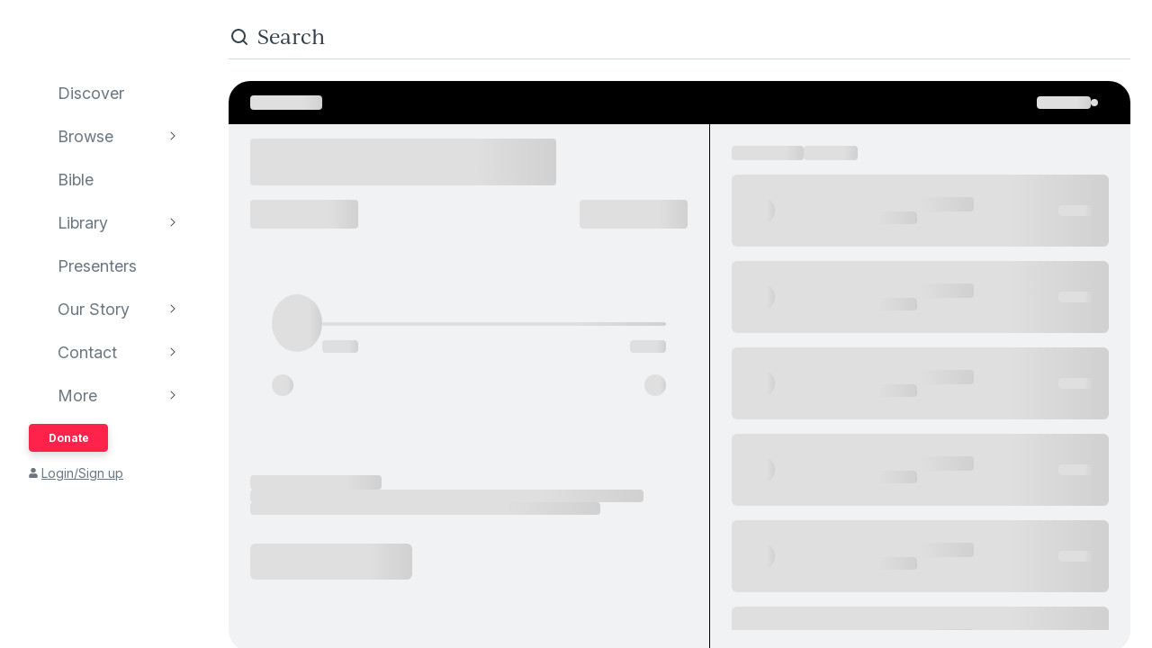

--- FILE ---
content_type: text/html; charset=utf-8
request_url: https://www.audioverse.org/en/bibles/472/1SA/13
body_size: 5144
content:
<!DOCTYPE html><html lang="en"><head><meta charSet="utf-8"/><title>AudioVerse</title><meta name="viewport" content="width=device-width, initial-scale=1, shrink-to-fit=no, viewport-fit=cover"/><meta name="theme-color" content="#efebeb"/><link rel="icon" href="/favicon.ico" sizes="any"/><link rel="icon" href="/favicon.svg" type="image/svg+xml"/><link rel="apple-touch-icon" href="/apple-touch-icon.png"/><meta name="next-head-count" content="7"/><link rel="preconnect" href="https://use.typekit.net" crossorigin /><link data-next-font="" rel="preconnect" href="/" crossorigin="anonymous"/><link rel="preload" href="/_next/static/css/44bc2d5e0bd8c07f.css" as="style"/><link rel="stylesheet" href="/_next/static/css/44bc2d5e0bd8c07f.css" data-n-g=""/><link rel="preload" href="/_next/static/css/c325e6cc0b236b77.css" as="style"/><link rel="stylesheet" href="/_next/static/css/c325e6cc0b236b77.css" data-n-p=""/><link rel="preload" href="/_next/static/css/034116337532a741.css" as="style"/><link rel="stylesheet" href="/_next/static/css/034116337532a741.css"/><link rel="preload" href="/_next/static/css/a9b9ddc536bbf617.css" as="style"/><link rel="stylesheet" href="/_next/static/css/a9b9ddc536bbf617.css"/><noscript data-n-css=""></noscript><script defer="" nomodule="" src="/_next/static/chunks/polyfills-42372ed130431b0a.js"></script><script defer="" src="/_next/static/chunks/1865.fdf4fd48733cd377.js"></script><script defer="" src="/_next/static/chunks/5295.e79d7fad5fe382d8.js"></script><script defer="" src="/_next/static/chunks/397.1c3a290f8424dab1.js"></script><script defer="" src="/_next/static/chunks/3052.d0932cdccc0859f8.js"></script><script src="/_next/static/chunks/webpack-5b2840db9bb520c3.js" defer=""></script><script src="/_next/static/chunks/framework-945b357d4a851f4b.js" defer=""></script><script src="/_next/static/chunks/main-33621aa1b1253e30.js" defer=""></script><script src="/_next/static/chunks/pages/_app-5906311b80321c73.js" defer=""></script><script src="/_next/static/chunks/699-4936bd3abd747e0b.js" defer=""></script><script src="/_next/static/chunks/9196-f8f79187ef411ce1.js" defer=""></script><script src="/_next/static/chunks/9848-f1fa54da28c09df3.js" defer=""></script><script src="/_next/static/chunks/5531-bd21e2609ef28796.js" defer=""></script><script src="/_next/static/chunks/4397-4d5e5db0badaf3ea.js" defer=""></script><script src="/_next/static/chunks/pages/%5Blanguage%5D/bibles/%5Bversion%5D/%5Bbook%5D/%5Bchapter%5D-56b0a4c626dfc8e6.js" defer=""></script><script src="/_next/static/-eYUSRS9R3DC_F1FEg-LS/_buildManifest.js" defer=""></script><script src="/_next/static/-eYUSRS9R3DC_F1FEg-LS/_ssgManifest.js" defer=""></script><style data-href="https://use.typekit.net/vgz0bjm.css">@import url("https://p.typekit.net/p.css?s=1&k=vgz0bjm&ht=tk&f=38001.38003.38005.38006&a=275793596&app=typekit&e=css");@font-face{font-family:"ivyjournal";src:url("https://use.typekit.net/af/1ed1fb/00000000000000007735c084/30/l?primer=7cdcb44be4a7db8877ffa5c0007b8dd865b3bbc383831fe2ea177f62257a9191&fvd=i7&v=3") format("woff2"),url("https://use.typekit.net/af/1ed1fb/00000000000000007735c084/30/d?primer=7cdcb44be4a7db8877ffa5c0007b8dd865b3bbc383831fe2ea177f62257a9191&fvd=i7&v=3") format("woff"),url("https://use.typekit.net/af/1ed1fb/00000000000000007735c084/30/a?primer=7cdcb44be4a7db8877ffa5c0007b8dd865b3bbc383831fe2ea177f62257a9191&fvd=i7&v=3") format("opentype");font-display:auto;font-style:italic;font-weight:700;font-stretch:normal}@font-face{font-family:"ivyjournal";src:url("https://use.typekit.net/af/329ac4/00000000000000007735c08c/30/l?primer=7cdcb44be4a7db8877ffa5c0007b8dd865b3bbc383831fe2ea177f62257a9191&fvd=i4&v=3") format("woff2"),url("https://use.typekit.net/af/329ac4/00000000000000007735c08c/30/d?primer=7cdcb44be4a7db8877ffa5c0007b8dd865b3bbc383831fe2ea177f62257a9191&fvd=i4&v=3") format("woff"),url("https://use.typekit.net/af/329ac4/00000000000000007735c08c/30/a?primer=7cdcb44be4a7db8877ffa5c0007b8dd865b3bbc383831fe2ea177f62257a9191&fvd=i4&v=3") format("opentype");font-display:auto;font-style:italic;font-weight:400;font-stretch:normal}@font-face{font-family:"ivyjournal";src:url("https://use.typekit.net/af/d983b3/00000000000000007735c094/30/l?primer=7cdcb44be4a7db8877ffa5c0007b8dd865b3bbc383831fe2ea177f62257a9191&fvd=n4&v=3") format("woff2"),url("https://use.typekit.net/af/d983b3/00000000000000007735c094/30/d?primer=7cdcb44be4a7db8877ffa5c0007b8dd865b3bbc383831fe2ea177f62257a9191&fvd=n4&v=3") format("woff"),url("https://use.typekit.net/af/d983b3/00000000000000007735c094/30/a?primer=7cdcb44be4a7db8877ffa5c0007b8dd865b3bbc383831fe2ea177f62257a9191&fvd=n4&v=3") format("opentype");font-display:auto;font-style:normal;font-weight:400;font-stretch:normal}@font-face{font-family:"ivyjournal";src:url("https://use.typekit.net/af/bc80d1/00000000000000007735c096/30/l?primer=7cdcb44be4a7db8877ffa5c0007b8dd865b3bbc383831fe2ea177f62257a9191&fvd=n7&v=3") format("woff2"),url("https://use.typekit.net/af/bc80d1/00000000000000007735c096/30/d?primer=7cdcb44be4a7db8877ffa5c0007b8dd865b3bbc383831fe2ea177f62257a9191&fvd=n7&v=3") format("woff"),url("https://use.typekit.net/af/bc80d1/00000000000000007735c096/30/a?primer=7cdcb44be4a7db8877ffa5c0007b8dd865b3bbc383831fe2ea177f62257a9191&fvd=n7&v=3") format("opentype");font-display:auto;font-style:normal;font-weight:700;font-stretch:normal}.tk-ivyjournal{font-family:"ivyjournal",sans-serif}</style></head><body><div id="__next"><div class="base_base__x0O2U"><script><!-- Font Awesome Free 5.15.4 by @fontawesome - https://fontawesome.com License - https://fontawesome.com/license/free (Icons: CC BY 4.0, Fonts: SIL OFL 1.1, Code: MIT License) --></script><div class="loadingIndicator_bar__dxsSk" data-testid="loading-indicator"><div></div></div><div class="andMiniplayer_videoOrigin__V92aE"><div><div data-vjs-player="true"><video class="video-js" playsinline="" data-testid="video-element" data-media-type="audio"></video></div></div></div><div class=""><div class="andNavigation_base__X6np2"><div class="mobileHeader_base__M6I8X undefined"><div class="mobileHeader_wrapper__WujXP"><div class="mobileHeader_title__xs47n"><header class="header_header__mdn7D"><h1><a class="header_link__7W5Gg" href="/en"><span style="box-sizing:border-box;display:inline-block;overflow:hidden;width:initial;height:initial;background:none;opacity:1;border:0;margin:0;padding:0;position:relative;max-width:100%"><span style="box-sizing:border-box;display:block;width:initial;height:initial;background:none;opacity:1;border:0;margin:0;padding:0;max-width:100%"><img style="display:block;max-width:100%;width:initial;height:initial;background:none;opacity:1;border:0;margin:0;padding:0" alt="" aria-hidden="true" src="data:image/svg+xml,%3csvg%20xmlns=%27http://www.w3.org/2000/svg%27%20version=%271.1%27%20width=%27161%27%20height=%2723%27/%3e"/></span><img alt="AudioVerse" src="[data-uri]" decoding="async" data-nimg="intrinsic" style="position:absolute;top:0;left:0;bottom:0;right:0;box-sizing:border-box;padding:0;border:none;margin:auto;display:block;width:0;height:0;min-width:100%;max-width:100%;min-height:100%;max-height:100%"/><noscript><img alt="AudioVerse" loading="lazy" decoding="async" data-nimg="intrinsic" style="position:absolute;top:0;left:0;bottom:0;right:0;box-sizing:border-box;padding:0;border:none;margin:auto;display:block;width:0;height:0;min-width:100%;max-width:100%;min-height:100%;max-height:100%" srcSet="/img/logo.svg 1x, /img/logo.svg 2x" src="/img/logo.svg"/></noscript></span></a></h1></header><a class="button_base__ul8uQ button_super__ZCF79 mobileHeader_donate__dgPUp" href="/en/give">Donate</a></div><div class="mobileHeader_subnav___RBmM"><div class="mininav_miniNav__0Rjfe mininav_compact__pnRPA mobileHeader_subnavItems__n29c1"><div class="mininav_button__UUPjd"><a href="/en/discover">Discover</a></div><div class="mininav_button__UUPjd"><a href="/en/discover/collections">Browse</a></div><div class="mininav_button__UUPjd"><a href="/en/bibles/ENGKJV2">Bible</a></div><div class="mininav_button__UUPjd"><a href="/en/library">Library</a></div><div class="mininav_button__UUPjd"><a href="/en/presenters">Presenters</a></div><div class="mininav_button__UUPjd"><a href="/en/about/1">Our Story</a></div><div class="mininav_button__UUPjd"><a href="/en/contact/general">Contact</a></div></div><button aria-label="more" class="mobileHeader_more___botR"><svg width="24" height="24" fill="none" xmlns="http://www.w3.org/2000/svg"><circle cx="5" cy="12" r="2" fill="currentColor"></circle><circle cx="12" cy="12" r="2" fill="currentColor"></circle><circle cx="19" cy="12" r="2" fill="currentColor"></circle></svg></button></div></div></div><div class="drawer_drawer__nMX6_"><div class="drawer_header__tKwHS"><header class="header_header__mdn7D"><h1><a class="header_link__7W5Gg" href="/en"><span style="box-sizing:border-box;display:inline-block;overflow:hidden;width:initial;height:initial;background:none;opacity:1;border:0;margin:0;padding:0;position:relative;max-width:100%"><span style="box-sizing:border-box;display:block;width:initial;height:initial;background:none;opacity:1;border:0;margin:0;padding:0;max-width:100%"><img style="display:block;max-width:100%;width:initial;height:initial;background:none;opacity:1;border:0;margin:0;padding:0" alt="" aria-hidden="true" src="data:image/svg+xml,%3csvg%20xmlns=%27http://www.w3.org/2000/svg%27%20version=%271.1%27%20width=%27161%27%20height=%2723%27/%3e"/></span><img alt="AudioVerse" src="[data-uri]" decoding="async" data-nimg="intrinsic" style="position:absolute;top:0;left:0;bottom:0;right:0;box-sizing:border-box;padding:0;border:none;margin:auto;display:block;width:0;height:0;min-width:100%;max-width:100%;min-height:100%;max-height:100%"/><noscript><img alt="AudioVerse" loading="lazy" decoding="async" data-nimg="intrinsic" style="position:absolute;top:0;left:0;bottom:0;right:0;box-sizing:border-box;padding:0;border:none;margin:auto;display:block;width:0;height:0;min-width:100%;max-width:100%;min-height:100%;max-height:100%" srcSet="/img/logo.svg 1x, /img/logo.svg 2x" src="/img/logo.svg"/></noscript></span></a></h1></header></div><div class="drawer_navigation__8odRB"><header class="navigation_header__Mtomf"><div class="navigation_mobileHeader__c6Tvw"><div class="navigation_mobileRow__PlmXN"><header class="header_header__mdn7D"><h1><a class="header_link__7W5Gg" href="/en"><span style="box-sizing:border-box;display:inline-block;overflow:hidden;width:initial;height:initial;background:none;opacity:1;border:0;margin:0;padding:0;position:relative;max-width:100%"><span style="box-sizing:border-box;display:block;width:initial;height:initial;background:none;opacity:1;border:0;margin:0;padding:0;max-width:100%"><img style="display:block;max-width:100%;width:initial;height:initial;background:none;opacity:1;border:0;margin:0;padding:0" alt="" aria-hidden="true" src="data:image/svg+xml,%3csvg%20xmlns=%27http://www.w3.org/2000/svg%27%20version=%271.1%27%20width=%27161%27%20height=%2723%27/%3e"/></span><img alt="AudioVerse" src="[data-uri]" decoding="async" data-nimg="intrinsic" style="position:absolute;top:0;left:0;bottom:0;right:0;box-sizing:border-box;padding:0;border:none;margin:auto;display:block;width:0;height:0;min-width:100%;max-width:100%;min-height:100%;max-height:100%"/><noscript><img alt="AudioVerse" loading="lazy" decoding="async" data-nimg="intrinsic" style="position:absolute;top:0;left:0;bottom:0;right:0;box-sizing:border-box;padding:0;border:none;margin:auto;display:block;width:0;height:0;min-width:100%;max-width:100%;min-height:100%;max-height:100%" srcSet="/img/logo.svg 1x, /img/logo.svg 2x" src="/img/logo.svg"/></noscript></span></a></h1></header><button class="circleButton_base__Z4LOw navigation_exitButton__cu51j hover-bg--darkened-cream" title="Exit" aria-label="Exit"><svg width="24" height="24" fill="none" xmlns="http://www.w3.org/2000/svg" class="baseColors_dark__sSo9O"><path d="M20.707 4.707a1 1 0 0 0-1.414-1.414zM3.293 19.293a1 1 0 1 0 1.414 1.414zm16-16-16 16 1.414 1.414 16-16z" fill="#323E48"></path><path d="M19.293 20.707a1 1 0 0 0 1.414-1.414zM4.707 3.293a1 1 0 1 0-1.414 1.414zm16 16-16-16-1.414 1.414 16 16z" fill="#323E48"></path></svg></button></div></div><div class="navigation_slider__YYeNg"><div class="navigation_sliderColumns__Sk_XL"><div><div class="navigation_mobileRow__PlmXN"><button type="button" class="button_base__ul8uQ button_secondary__duAP6 navigation_languageButton__bQfSH" aria-controls="languagesMenu"><svg width="24" height="24" fill="none" xmlns="http://www.w3.org/2000/svg" class="button_iconLeftOfText__FLOfJ"><path d="m12 20 4-10 4 10" stroke="#323E48" stroke-linecap="round" stroke-linejoin="round"></path><path stroke="#323E48" stroke-linecap="round" d="M13.5 17.5h5M9 6.5v-3M3.5 7h11M12 7c0 2.5-1.875 5.5-5 7"></path><path d="M11 14c-1.92-.922-3.368-2.41-4.2-4" stroke="#323E48" stroke-linecap="round"></path></svg>English<svg width="16" height="16" fill="none" xmlns="http://www.w3.org/2000/svg" class="button_iconRightOfText__EUYnu"><path d="M4.354 5.646a.5.5 0 1 0-.708.708zm8 .708a.5.5 0 0 0-.708-.708zM8 10l-.354.354a.5.5 0 0 0 .708 0zm3.646-4.354-4 4 .708.708 4-4zm-3.292 4-4-4-.708.708 4 4z" fill="currentColor"></path></svg></button><button type="button" class="button_base__ul8uQ button_secondary__duAP6 navigation_downloadButton__Ij3Yh" aria-controls="navigation-downloadApp"><svg width="24" height="24" fill="none" xmlns="http://www.w3.org/2000/svg" class="button_iconLeftOfText__FLOfJ"><rect x="7" y="3" width="10" height="18" rx="2" stroke="currentColor" stroke-linecap="round" stroke-linejoin="round"></rect><path d="M10.384 11.68a.5.5 0 0 0-.768.64zm4.048-1.428a.5.5 0 1 0-.864-.504zM11.667 14l-.384.32a.5.5 0 0 0 .816-.068zm1.901-4.252-2.333 4 .864.504 2.333-4zm-1.517 3.932-1.667-2-.768.64 1.667 2zM7 5a2 2 0 0 1 2-2h6a2 2 0 0 1 2 2v1H7zm10 14a2 2 0 0 1-2 2H9a2 2 0 0 1-2-2v-1h10z" fill="currentColor"></path></svg>Download App<svg width="16" height="16" fill="none" xmlns="http://www.w3.org/2000/svg" class="button_iconRightOfText__EUYnu"><path d="M4.354 5.646a.5.5 0 1 0-.708.708zm8 .708a.5.5 0 0 0-.708-.708zM8 10l-.354.354a.5.5 0 0 0 .708 0zm3.646-4.354-4 4 .708.708 4-4zm-3.292 4-4-4-.708.708 4 4z" fill="currentColor"></path></svg></button></div><ul><li><a class="navigation_navLink__32GEY" aria-current="false" href="/en/discover"><div class="navigation_icon__jCLS_"></div><span class="navigation_label__3Vdli">Discover</span></a></li><li><a class="navigation_navLink__32GEY" aria-current="false" href="/en/discover/collections"><div class="navigation_icon__jCLS_"></div><span class="navigation_label__3Vdli">Browse</span></a><span class="navigation_iconDisclosure__4_qTW"><svg width="16" height="16" fill="none" xmlns="http://www.w3.org/2000/svg"><path d="M4.354 5.646a.5.5 0 1 0-.708.708zm8 .708a.5.5 0 0 0-.708-.708zM8 10l-.354.354a.5.5 0 0 0 .708 0zm3.646-4.354-4 4 .708.708 4-4zm-3.292 4-4-4-.708.708 4 4z" fill="currentColor"></path></svg></span></li><li><a class="navigation_navLink__32GEY" aria-current="false" href="/en/bibles/ENGKJV2"><div class="navigation_icon__jCLS_"></div><span class="navigation_label__3Vdli">Bible</span></a></li><li><a class="navigation_navLink__32GEY" aria-current="false" href="/en/library"><div class="navigation_icon__jCLS_"></div><span class="navigation_label__3Vdli">Library</span></a><span class="navigation_iconDisclosure__4_qTW"><svg width="16" height="16" fill="none" xmlns="http://www.w3.org/2000/svg"><path d="M4.354 5.646a.5.5 0 1 0-.708.708zm8 .708a.5.5 0 0 0-.708-.708zM8 10l-.354.354a.5.5 0 0 0 .708 0zm3.646-4.354-4 4 .708.708 4-4zm-3.292 4-4-4-.708.708 4 4z" fill="currentColor"></path></svg></span></li><li><a class="navigation_navLink__32GEY" aria-current="false" href="/en/presenters"><div class="navigation_icon__jCLS_"></div><span class="navigation_label__3Vdli">Presenters</span></a></li><li><a class="navigation_navLink__32GEY" aria-current="false" href="/en/about/1"><div class="navigation_icon__jCLS_"></div><span class="navigation_label__3Vdli">Our Story</span></a><span class="navigation_iconDisclosure__4_qTW"><svg width="16" height="16" fill="none" xmlns="http://www.w3.org/2000/svg"><path d="M4.354 5.646a.5.5 0 1 0-.708.708zm8 .708a.5.5 0 0 0-.708-.708zM8 10l-.354.354a.5.5 0 0 0 .708 0zm3.646-4.354-4 4 .708.708 4-4zm-3.292 4-4-4-.708.708 4 4z" fill="currentColor"></path></svg></span></li><li><a class="navigation_navLink__32GEY" aria-current="false" href="/en/contact/general"><div class="navigation_icon__jCLS_"></div><span class="navigation_label__3Vdli">Contact</span></a><span class="navigation_iconDisclosure__4_qTW"><svg width="16" height="16" fill="none" xmlns="http://www.w3.org/2000/svg"><path d="M4.354 5.646a.5.5 0 1 0-.708.708zm8 .708a.5.5 0 0 0-.708-.708zM8 10l-.354.354a.5.5 0 0 0 .708 0zm3.646-4.354-4 4 .708.708 4-4zm-3.292 4-4-4-.708.708 4 4z" fill="currentColor"></path></svg></span></li><li><a class="navigation_navLink__32GEY"><div class="navigation_icon__jCLS_"></div><span class="navigation_label__3Vdli">More</span></a><span class="navigation_iconDisclosure__4_qTW"><svg width="16" height="16" fill="none" xmlns="http://www.w3.org/2000/svg"><path d="M4.354 5.646a.5.5 0 1 0-.708.708zm8 .708a.5.5 0 0 0-.708-.708zM8 10l-.354.354a.5.5 0 0 0 .708 0zm3.646-4.354-4 4 .708.708 4-4zm-3.292 4-4-4-.708.708 4 4z" fill="currentColor"></path></svg></span></li></ul><a class="button_base__ul8uQ button_super__ZCF79 navigation_desktopDonate__sjPhU" href="/en/give">Donate</a><div class="navigation_account__bvmZV"><a class="decorated" href="/en/account/loginLanding?back=%2Fen%2Fbibles%2F472%2F1SA%2F13"><span class="navigation_accountAvatar__XYo7n"><svg width="10" height="12" fill="none" xmlns="http://www.w3.org/2000/svg"><path d="M5 6.375c-.516 0-.967-.107-1.396-.365a2.43 2.43 0 0 1-.989-.989c-.258-.43-.365-.88-.365-1.396 0-.494.107-.945.365-1.375.237-.43.559-.752.989-1.01A2.8 2.8 0 0 1 5 .875a2.8 2.8 0 0 1 1.375.365c.43.258.752.58 1.01 1.01.236.43.365.88.365 1.375 0 .516-.129.967-.365 1.396-.258.43-.58.752-1.01.989-.43.258-.88.365-1.375.365m1.934.688c.515 0 .988.128 1.439.386.43.258.795.623 1.053 1.053.258.451.386.924.386 1.44v.902c0 .3-.107.537-.3.73a.97.97 0 0 1-.73.301H1.218c-.301 0-.537-.086-.73-.3-.216-.194-.301-.43-.301-.731V9.94c0-.515.128-.988.386-1.439a2.9 2.9 0 0 1 1.053-1.053 2.8 2.8 0 0 1 1.44-.386h.365c.494.236 1.01.343 1.568.343.537 0 1.053-.107 1.568-.343h.366Z" fill="currentColor"></path></svg></span>Login/Sign up</a></div></div><div aria-hidden="true" class=""><a class="navigation_backToMenu__bt3qB"><svg width="16" height="16" fill="none" xmlns="http://www.w3.org/2000/svg"><path d="M4.354 5.646a.5.5 0 1 0-.708.708zm8 .708a.5.5 0 0 0-.708-.708zM8 10l-.354.354a.5.5 0 0 0 .708 0zm3.646-4.354-4 4 .708.708 4-4zm-3.292 4-4-4-.708.708 4 4z" fill="currentColor"></path></svg><h6 class="headingBase_base__V4a6U headingBase_sans__5KGdZ headingBase_unpadded__qfutj heading6_uppercase__PDaXf">Back to Menu</h6></a><h3 class="headingBase_base__V4a6U headingBase_sans__5KGdZ heading3_sans__WaG0V navigation_submenuHeading__621eS"></h3><ul class="navigation_submenuItems__kz3jP"></ul></div></div></div></header></div></div><div class="andNavigation_content__T8nfM"><div class="searchBar_base___aeRJ searchBar_inactive___yJyB andNavigation_search__HUyqf"><div class="searchBar_input__M7lwW"><svg width="24" height="24" fill="none" xmlns="http://www.w3.org/2000/svg"><circle cx="11" cy="11" r="7" stroke="currentColor" stroke-width="2"></circle><path d="m16 16 4 4" stroke="currentColor" stroke-width="2" stroke-linecap="round"></path></svg><input id="searchInput" type="search" autoComplete="off" aria-label="search" placeholder="Search" value=""/></div><button class="searchBar_cancel__u5qb2">Cancel</button><div class="mininav_miniNav__0Rjfe searchBar_filters__k6Sgf mininav_light__0mFpH"><button class="mininav_button__UUPjd">All</button><button class="mininav_button__UUPjd">Presenters</button><button class="mininav_button__UUPjd">Teachings</button><button class="mininav_button__UUPjd">Series</button><button class="mininav_button__UUPjd mininav_miniNavActive__ZzwaW">Bible</button><button class="mininav_button__UUPjd">Audiobooks</button><button class="mininav_button__UUPjd">EGW</button><button class="mininav_button__UUPjd">Sponsors</button><button class="mininav_button__UUPjd">Conferences</button><button class="mininav_button__UUPjd">Music</button><button class="mininav_button__UUPjd">Stories</button></div></div><div class="tease_tease__Zzw7m tease_fullBleed__a4f_8"><div class="bibleVersionTophat_base__WZKt6"><div class="bibleVersionTophat_hat__VMNEG"><div class="bibleVersionTophat_hatLeft__S86_r"><div style="width:80px;height:16px" class="skeleton_skeleton__k07c9"></div></div><div class="bibleVersionTophat_hatRight__JB7ik"><div style="display:flex;align-items:center;gap:8px"><div style="width:60px;height:14px" class="skeleton_skeleton__k07c9"></div><div style="width:8px;height:8px" class="skeleton_skeleton__k07c9"></div></div></div></div></div><div class="chapter_content__thb7d"><div class="chapter_main__w31DP"><div class="skeleton_skeletonHeading__jnyLq" style="height:52px;margin-bottom:16px"></div><div style="margin-bottom:24px"><div class="skeleton_skeletonRow__QfcMq"><div style="width:120px;height:32px" class="skeleton_skeleton__k07c9"></div><div style="width:120px;height:32px" class="skeleton_skeleton__k07c9"></div></div></div><div style="padding:24px;margin-bottom:24px"><div style="display:flex;align-items:center;gap:16px;margin:24px 0"><div class="skeleton_skeletonPlayButton__PlJ3t"></div><div style="width:100%;margin-top:32px"><div style="width:100%;height:4px;margin-bottom:16px" class="skeleton_skeleton__k07c9"></div><div class="skeleton_skeletonRow__QfcMq"><div style="width:40px;height:14px" class="skeleton_skeleton__k07c9"></div><div style="flex:1"></div><div style="width:40px;height:14px" class="skeleton_skeleton__k07c9"></div></div></div></div><div style="display:flex;gap:12px;margin-top:16px;justify-content:space-between"><div class="skeleton_skeletonIcon__kKv4a"></div><div class="skeleton_skeletonIcon__kKv4a"></div></div></div><div style="margin:64px 0 0"><div class="skeleton_skeletonTextGroup__rCdMZ"><div style="width:30%;height:16px" class="skeleton_skeleton__k07c9"></div><div style="width:90%;height:14px" class="skeleton_skeleton__k07c9"></div><div style="width:80%;height:14px" class="skeleton_skeleton__k07c9"></div></div></div><div style="margin-bottom:64px;margin-top:32px"><div class="skeleton_skeletonButtonWide__Bu9TS"></div></div></div><div class="bibleAside_chapters__l8vZ_"><div class="bibleAside_chaptersScroller__hCTjG"><div class="bibleAside_chapterHeadingTabbed__pTkBx"><div style="display:flex;gap:16px;padding-bottom:16px"><div style="width:80px;height:16px" class="skeleton_skeleton__k07c9"></div><div style="width:60px;height:16px" class="skeleton_skeleton__k07c9"></div></div></div><div><div><div class="skeleton_skeletonChapterItem__EZaZm" style="display:flex;align-items:center;padding:16px;gap:12px"><div style="width:32px;height:32px" class="skeleton_skeletonCircle__0vUIO"></div><div style="flex:1"><div class="skeleton_skeletonTextGroup__rCdMZ"><div style="width:70%;height:16px" class="skeleton_skeleton__k07c9"></div><div style="width:50%;height:14px" class="skeleton_skeleton__k07c9"></div></div></div><div style="width:40px;height:12px" class="skeleton_skeleton__k07c9"></div></div></div><div><div class="skeleton_skeletonChapterItem__EZaZm" style="display:flex;align-items:center;padding:16px;gap:12px"><div style="width:32px;height:32px" class="skeleton_skeletonCircle__0vUIO"></div><div style="flex:1"><div class="skeleton_skeletonTextGroup__rCdMZ"><div style="width:70%;height:16px" class="skeleton_skeleton__k07c9"></div><div style="width:50%;height:14px" class="skeleton_skeleton__k07c9"></div></div></div><div style="width:40px;height:12px" class="skeleton_skeleton__k07c9"></div></div></div><div><div class="skeleton_skeletonChapterItem__EZaZm" style="display:flex;align-items:center;padding:16px;gap:12px"><div style="width:32px;height:32px" class="skeleton_skeletonCircle__0vUIO"></div><div style="flex:1"><div class="skeleton_skeletonTextGroup__rCdMZ"><div style="width:70%;height:16px" class="skeleton_skeleton__k07c9"></div><div style="width:50%;height:14px" class="skeleton_skeleton__k07c9"></div></div></div><div style="width:40px;height:12px" class="skeleton_skeleton__k07c9"></div></div></div><div><div class="skeleton_skeletonChapterItem__EZaZm" style="display:flex;align-items:center;padding:16px;gap:12px"><div style="width:32px;height:32px" class="skeleton_skeletonCircle__0vUIO"></div><div style="flex:1"><div class="skeleton_skeletonTextGroup__rCdMZ"><div style="width:70%;height:16px" class="skeleton_skeleton__k07c9"></div><div style="width:50%;height:14px" class="skeleton_skeleton__k07c9"></div></div></div><div style="width:40px;height:12px" class="skeleton_skeleton__k07c9"></div></div></div><div><div class="skeleton_skeletonChapterItem__EZaZm" style="display:flex;align-items:center;padding:16px;gap:12px"><div style="width:32px;height:32px" class="skeleton_skeletonCircle__0vUIO"></div><div style="flex:1"><div class="skeleton_skeletonTextGroup__rCdMZ"><div style="width:70%;height:16px" class="skeleton_skeleton__k07c9"></div><div style="width:50%;height:14px" class="skeleton_skeleton__k07c9"></div></div></div><div style="width:40px;height:12px" class="skeleton_skeleton__k07c9"></div></div></div><div><div class="skeleton_skeletonChapterItem__EZaZm" style="display:flex;align-items:center;padding:16px;gap:12px"><div style="width:32px;height:32px" class="skeleton_skeletonCircle__0vUIO"></div><div style="flex:1"><div class="skeleton_skeletonTextGroup__rCdMZ"><div style="width:70%;height:16px" class="skeleton_skeleton__k07c9"></div><div style="width:50%;height:14px" class="skeleton_skeleton__k07c9"></div></div></div><div style="width:40px;height:12px" class="skeleton_skeleton__k07c9"></div></div></div><div><div class="skeleton_skeletonChapterItem__EZaZm" style="display:flex;align-items:center;padding:16px;gap:12px"><div style="width:32px;height:32px" class="skeleton_skeletonCircle__0vUIO"></div><div style="flex:1"><div class="skeleton_skeletonTextGroup__rCdMZ"><div style="width:70%;height:16px" class="skeleton_skeleton__k07c9"></div><div style="width:50%;height:14px" class="skeleton_skeleton__k07c9"></div></div></div><div style="width:40px;height:12px" class="skeleton_skeleton__k07c9"></div></div></div><div><div class="skeleton_skeletonChapterItem__EZaZm" style="display:flex;align-items:center;padding:16px;gap:12px"><div style="width:32px;height:32px" class="skeleton_skeletonCircle__0vUIO"></div><div style="flex:1"><div class="skeleton_skeletonTextGroup__rCdMZ"><div style="width:70%;height:16px" class="skeleton_skeleton__k07c9"></div><div style="width:50%;height:14px" class="skeleton_skeleton__k07c9"></div></div></div><div style="width:40px;height:12px" class="skeleton_skeleton__k07c9"></div></div></div></div></div></div></div></div><div class="footer_footerWrapper__tS6CD"><div class="footer_footer__qp6ZA"><span class="footer_logo__wMhgD"><span style="box-sizing:border-box;display:inline-block;overflow:hidden;width:initial;height:initial;background:none;opacity:1;border:0;margin:0;padding:0;position:relative;max-width:100%"><span style="box-sizing:border-box;display:block;width:initial;height:initial;background:none;opacity:1;border:0;margin:0;padding:0;max-width:100%"><img style="display:block;max-width:100%;width:initial;height:initial;background:none;opacity:1;border:0;margin:0;padding:0" alt="" aria-hidden="true" src="data:image/svg+xml,%3csvg%20xmlns=%27http://www.w3.org/2000/svg%27%20version=%271.1%27%20width=%27161%27%20height=%2723%27/%3e"/></span><img alt="AudioVerse" src="[data-uri]" decoding="async" data-nimg="intrinsic" style="position:absolute;top:0;left:0;bottom:0;right:0;box-sizing:border-box;padding:0;border:none;margin:auto;display:block;width:0;height:0;min-width:100%;max-width:100%;min-height:100%;max-height:100%"/><noscript><img alt="AudioVerse" loading="lazy" decoding="async" data-nimg="intrinsic" style="position:absolute;top:0;left:0;bottom:0;right:0;box-sizing:border-box;padding:0;border:none;margin:auto;display:block;width:0;height:0;min-width:100%;max-width:100%;min-height:100%;max-height:100%" srcSet="/img/logo.svg 1x, /img/logo.svg 2x" src="/img/logo.svg"/></noscript></span></span><h3 class="headingBase_base__V4a6U headingBase_sans__5KGdZ heading3_sans__WaG0V headingBase_unpadded__qfutj">Sound Doctrine</h3></div><div class="footer_linksFooter__3NEvv"><a class="footer_footerLinks__DMGhN" href="/en/about/4">Privacy Policy</a><a class="footer_footerLinks__DMGhN" href="/en/about/5">Terms of Use</a><a class="footer_footerLinks__DMGhN" href="/en/about/3">Legal</a><a class="footer_footerLinks__DMGhN" href="/en/contact">Contact</a></div></div></div></div><div class="andMiniplayer_helpButton__T8SYi"></div></div></div></div><script id="__NEXT_DATA__" type="application/json">{"props":{"pageProps":{"versionId":"472","bookId":"1SA","chapterNumber":13},"__N_SSG":true},"page":"/[language]/bibles/[version]/[book]/[chapter]","query":{"language":"en","version":"472","book":"1SA","chapter":"13"},"buildId":"-eYUSRS9R3DC_F1FEg-LS","isFallback":false,"isExperimentalCompile":false,"dynamicIds":[11865,5295,23052,43033],"gsp":true,"scriptLoader":[]}</script><noscript><iframe src="https://www.googletagmanager.com/ns.html?id=GTM-5HNWR6" height="0" width="0" style="display: none; visibility: hidden;" /></noscript><script defer src="https://static.cloudflareinsights.com/beacon.min.js/vcd15cbe7772f49c399c6a5babf22c1241717689176015" integrity="sha512-ZpsOmlRQV6y907TI0dKBHq9Md29nnaEIPlkf84rnaERnq6zvWvPUqr2ft8M1aS28oN72PdrCzSjY4U6VaAw1EQ==" data-cf-beacon='{"version":"2024.11.0","token":"4ccc1bdf0fc147aebe832d6516279a2e","r":1,"server_timing":{"name":{"cfCacheStatus":true,"cfEdge":true,"cfExtPri":true,"cfL4":true,"cfOrigin":true,"cfSpeedBrain":true},"location_startswith":null}}' crossorigin="anonymous"></script>
</body></html>

--- FILE ---
content_type: text/css; charset=utf-8
request_url: https://www.audioverse.org/_next/static/css/c325e6cc0b236b77.css
body_size: 3729
content:
.skeleton_skeletonAvatar__9eLya,.skeleton_skeletonButtonWide__Bu9TS,.skeleton_skeletonButton__Xf_fg,.skeleton_skeletonChapterItem__EZaZm,.skeleton_skeletonCircle__0vUIO,.skeleton_skeletonHeading__jnyLq,.skeleton_skeletonIcon__kKv4a,.skeleton_skeletonPlayButton__PlJ3t,.skeleton_skeletonPlayer__7gFri,.skeleton_skeletonTextLong__orDaA,.skeleton_skeletonTextMedium__liHol,.skeleton_skeletonTextShort__F4s5M,.skeleton_skeletonText__ADa8M,.skeleton_skeletonTophat__J08Qc,.skeleton_skeleton__k07c9{background:linear-gradient(90deg,#dfdfdf 25%,#c4c4c4 50%,#dfdfdf 75%);background-size:200% 100%;animation:skeleton_shimmer__FRIva 1.5s infinite;border-radius:4px}@keyframes skeleton_shimmer__FRIva{0%{background-position:-200% 0}to{background-position:200% 0}}.skeleton_skeletonTextLong__orDaA,.skeleton_skeletonTextMedium__liHol,.skeleton_skeletonTextShort__F4s5M,.skeleton_skeletonText__ADa8M{height:16px;width:100%}.skeleton_skeletonTextShort__F4s5M{width:60%}.skeleton_skeletonTextMedium__liHol{width:80%}.skeleton_skeletonTextLong__orDaA{width:90%}.skeleton_skeletonHeading__jnyLq{height:24px;width:70%;margin-bottom:8px}.skeleton_skeletonButtonWide__Bu9TS,.skeleton_skeletonButton__Xf_fg{height:40px;width:120px;border-radius:6px}.skeleton_skeletonButtonWide__Bu9TS{width:180px}.skeleton_skeletonAvatar__9eLya,.skeleton_skeletonCircle__0vUIO,.skeleton_skeletonIcon__kKv4a,.skeleton_skeletonPlayButton__PlJ3t{border-radius:50%}.skeleton_skeletonAvatar__9eLya{width:48px;height:48px}.skeleton_skeletonIcon__kKv4a{width:24px;height:24px}.skeleton_skeletonPlayButton__PlJ3t{width:64px;height:64px}.skeleton_skeletonSpaceSmall__MreTv{margin-bottom:8px}.skeleton_skeletonSpaceMedium__lfYnZ{margin-bottom:16px}.skeleton_skeletonSpaceLarge__Ws40_{margin-bottom:24px}.skeleton_skeletonTextGroup__rCdMZ{display:flex;flex-direction:column;gap:8px}.skeleton_skeletonRow__QfcMq{display:flex;align-items:center;justify-content:space-between;gap:12px}.skeleton_skeletonPlayer__7gFri{height:200px;border-radius:8px;margin-bottom:24px}.skeleton_skeletonChapterItem__EZaZm{height:80px;border-radius:6px;margin-bottom:16px}.skeleton_skeletonTophat__J08Qc{height:48px;border-radius:0;background:linear-gradient(90deg,#d0c5a8 25%,#c8bb9e 50%,#d0c5a8 75%);background-size:200% 100%;animation:skeleton_shimmer__FRIva 1.5s infinite}.bibleVersionTophat_base__WZKt6{--bibleAccent:#ff224a;--bibleBackground:#f1f2f4;--bibleTextColor:#323e48;--bibleTextSecondaryColor:#6b7680;--bibleWavesColor:#cdd9e3}.bibleVersionTophat_base__WZKt6,.bibleVersionTophat_dark__1W07g{--bibleHatTextColor:#fff;--bibleHatBackground:#000;--bibleHatHover:#292929}.bibleVersionTophat_light__4KHCt{--bibleHatTextColor:#323e48;--bibleHatBackground:#fff;--bibleHatHover:#efebeb}.bibleVersionTophat_hat__VMNEG{background-color:var(--bibleHatBackground);padding:0 24px;height:48px;display:flex;text-decoration:none;color:var(--bibleHatTextColor);gap:10px;align-items:center;justify-content:space-between}.bibleVersionTophat_hat__VMNEG h6{margin:0;font-size:10px;color:#f1f2f4}.bibleVersionTophat_hat__VMNEG h6:hover{color:#ff6e6e}.bibleVersionTophat_hatLeft__S86_r{display:flex;align-items:center;gap:12px;color:#fff}.bibleVersionTophat_hatLeft__S86_r:hover{color:#ff6e6e}.bibleVersionTophat_hatRight__JB7ik{margin-right:12px}.bibleVersionTophat_versionSelectorBtn__gvgkH{background:none;border:none;color:var(--bibleHatTextColor);cursor:pointer;display:flex;align-items:center;gap:8px;font-size:14px;padding:8px}.bibleVersionTophat_versionSelectorBtn__gvgkH:hover{color:#ff6e6e}.bibleVersionTophat_dropdownArrow__ewA1o{font-size:10px}.bibleVersionTophat_versionDropdownList__Y05_a{list-style:none;margin:0;padding:8px 0}.bibleVersionTophat_versionDropdownList__Y05_a li a{color:#323e48;display:block;padding:8px 16px;text-decoration:none;white-space:nowrap}.bibleVersionTophat_versionDropdownList__Y05_a li a:hover,.bibleVersionTophat_versionDropdownList__Y05_a li.bibleVersionTophat_active__54guy{background:#efebeb}.bibleVersionTophat_versionDropdownList__Y05_a li.bibleVersionTophat_disabled__u5GRb{opacity:.5;cursor:not-allowed}.bibleVersionTophat_versionDropdownList__Y05_a li .bibleVersionTophat_disabledLink__U51b0{color:#6b7680;display:block;padding:8px 16px;white-space:nowrap}.definitionList_dl__C7GW4{margin:0}.definitionList_dt__a_Tho{margin-bottom:8px}.definitionList_dd__oqdYA{margin:0 0 16px}@keyframes karaoke_fadeIn__XgyWz{0%{opacity:0}to{opacity:1}}.karaoke_base__JdDSN .karaoke_chapterText__Wh_T8{font-family:ivyjournal,serif;font-size:14px;line-height:22.25px;height:60vh;overflow-y:scroll}.karaoke_base__JdDSN .karaoke_noTimestamps__VLv7m{font-family:ivyjournal,serif;font-size:14px;line-height:22.25px;color:#6b7680;margin-bottom:10px;font-style:italic}.karaoke_base__JdDSN .karaoke_verse__aF0wj{padding:4px;cursor:pointer;border-radius:2px;transition:background-color .2s ease}.karaoke_base__JdDSN .karaoke_verse__aF0wj:first-child{margin-top:0}.karaoke_base__JdDSN .karaoke_verse__aF0wj:hover{background-color:#efebeb}.karaoke_base__JdDSN .karaoke_verse__aF0wj:focus{outline:none}.karaoke_base__JdDSN .karaoke_verse__aF0wj .karaoke_verseNumber__Hoxi6{top:-4px;font-family:Inter,"system-ui",sans-serif;font-size:10px;font-weight:400;color:#6b7680;margin-right:2px}@supports(font-variation-settings:normal){.karaoke_base__JdDSN .karaoke_verse__aF0wj .karaoke_verseNumber__Hoxi6{font-family:InterVariable,"system-ui",sans-serif}}.karaoke_base__JdDSN .karaoke_verse__aF0wj .karaoke_verseContent__O2gun{font-family:ivyjournal,serif}.karaoke_base__JdDSN .karaoke_highlighted__kmeXX{background-color:#efebeb;padding:4px;display:block;width:100%;box-sizing:border-box;border-radius:2px}.karaoke_base__JdDSN .karaoke_highlighted__kmeXX:hover{background-color:#efebeb}.buttonDownload_container__a58I2{min-width:160px;padding:8px 16px}.buttonDownload_paragraph__4PXZx{font-size:12px;line-height:15px;margin:16px 0}.buttonDownload_paragraph__4PXZx:last-of-type{margin-bottom:0}.buttonDownload_paragraph__4PXZx>a:hover{text-decoration:none}.buttonPlay_base___SpYc.buttonPlay_base___SpYc{flex:0 0 auto;height:56px;width:56px;border-radius:56px}.buttonPlay_base___SpYc.buttonPlay_base___SpYc.buttonPlay_large__e2hwI{height:72px;width:72px;border-radius:72px}.buttonNudge_base__vLOEd.buttonNudge_base__vLOEd{height:40px;width:40px;border-radius:40px}.buttonNudge_base__vLOEd.buttonNudge_base__vLOEd>svg{fill:#323e48}.buttonNudge_large__BOnMf.buttonNudge_large__BOnMf{height:56px;width:56px;border-radius:56px}.buttonNudge_onDark__vS1WU.buttonNudge_onDark__vS1WU>svg{fill:#fff}.buttonShare_container__UXrh0{min-width:160px;padding:8px 16px}.buttonShare_paragraph__IG3zr{font-size:12px;line-height:15px;margin:16px 0}.buttonShare_paragraph__IG3zr:last-of-type{margin-bottom:0}.buttonShare_paragraph__IG3zr>a:hover{text-decoration:none}.buttonShareRecording_container__UkGzS{margin-top:32px}.buttonShareRecording_embedCode__A8MRJ{padding:8px;border:1px solid #cdd9e3;color:#323e48}.buttonSpeed_base__7yIRI{width:auto;min-width:32px;padding-left:6px;padding-right:6px}.buttonSpeed_speed__H6hyD{color:#323e48;font-size:20px}.buttonSpeed_speed__H6hyD.buttonSpeed_light__q_e4S{color:#fff}.playbackTimes_base__MbOjn{display:flex;justify-content:space-between;color:var(--recordingTextSecondaryColor)}.playbackTimes_base__MbOjn>span{font-feature-settings:"tnum";font-variant-numeric:tabular-nums}.progressBar_progress___SAwq{display:grid;grid-template-areas:"cell"}.progressBar_progress___SAwq:before{background:linear-gradient(90deg,#a5afb8 var(--buffered),var(--barColor,#cdd9e3) var(--buffered))}.progressBar_progress___SAwq:after,.progressBar_progress___SAwq:before{grid-area:cell;content:"";display:block;height:var(--visualHeight,2px);margin-top:14px;margin-bottom:14px}.progressBar_progress___SAwq:after{background-color:var(--progressColor,#ff224a);width:var(--progress,0);position:relative;z-index:7}.progressBar_progress___SAwq input{grid-area:cell;margin:0;width:100%;height:100%;z-index:8;opacity:0}.progressBar_progress___SAwq input:enabled{cursor:pointer;opacity:1;background:transparent;-webkit-appearance:none}.progressBar_progress___SAwq input:enabled::-webkit-slider-thumb{-webkit-appearance:none;height:4px;width:4px;background-color:#ff224a;border:none;border-radius:4px;-webkit-transition:width .15s,height .15s,border-radius .15s;transition:width .15s,height .15s,border-radius .15s;cursor:pointer}@media(pointer:coarse){.progressBar_progress___SAwq input:enabled::-webkit-slider-thumb{height:16px;width:16px;border-radius:16px}}.progressBar_progress___SAwq input:enabled::-moz-range-thumb{height:4px;width:4px;background-color:#ff224a;border:none;border-radius:4px;-moz-transition:width .15s,height .15s,border-radius .15s;transition:width .15s,height .15s,border-radius .15s;cursor:pointer}@media(pointer:coarse){.progressBar_progress___SAwq input:enabled::-moz-range-thumb{height:16px;width:16px;border-radius:16px}}.progressBar_progress___SAwq input:enabled::-ms-thumb{height:4px;width:4px;background-color:#ff224a;border:none;border-radius:4px;-ms-transition:width .15s,height .15s,border-radius .15s;transition:width .15s,height .15s,border-radius .15s;cursor:pointer}@media(pointer:coarse){.progressBar_progress___SAwq input:enabled::-ms-thumb{height:16px;width:16px;border-radius:16px}}.progressBar_progress___SAwq input:enabled:hover::-moz-range-thumb{height:16px;width:16px;border-radius:16px}.progressBar_progress___SAwq input:enabled:hover::-ms-thumb{height:16px;width:16px;border-radius:16px}.progressBar_progress___SAwq input:enabled:hover::-webkit-slider-thumb{height:16px;width:16px;border-radius:16px}.progressBar_progress___SAwq input:enabled::-webkit-slider-runnable-track{background:transparent}.progressBar_progress___SAwq input:enabled::-moz-range-track{background:transparent}.progressBar_progress___SAwq input:enabled::-ms-track{background:transparent}.progressBar_pointerDisabled__o63F1{pointer-events:none}.buttonDownloadBlank_wrapper__UPaN5{display:flex;align-items:center;justify-content:center;font-size:12px}.buttonDownloadBlank_centerText__Jivkb{justify-content:center}.buttonDownloadBlank_intro__PcaBe{margin:0 0 4px;padding:16px}.player_videoWrapper__IKWva{position:relative;width:100%;padding-top:55.95%;background:#323e48}.player_videoWrapper__IKWva .video-js,.player_videoWrapper__IKWva>div{position:absolute;top:0;left:0;right:0;bottom:0;width:100%;height:100%}.player_poster__WO8W4{position:relative;background:none;border:none;margin:0;padding:0;cursor:pointer;display:block;width:100%;height:100%}.player_poster__WO8W4>div{display:block!important}.player_posterPlay__RuqrO{position:absolute;margin-left:auto;margin-right:auto;top:calc(50% - 28px);left:0;right:0;text-align:center;color:#ff6e6e;opacity:0;transition:opacity .3s}.player_posterPlayShown__6ayA4 .player_posterPlay__RuqrO{opacity:1}@media(hover:hover){.player_poster__WO8W4:hover .player_posterPlay__RuqrO{opacity:1}}.player_controls__asoEz{display:flex;align-items:flex-start;margin-bottom:16px}.player_controls__asoEz .player_controlGrow__erORe{flex-grow:1;margin-left:8px}.player_play__SVRJs{margin-top:-8px;margin-left:-8px}.player_waves__pJAap{flex-grow:1;position:relative;background:linear-gradient(90deg,var(--recordingWavesColor) var(--buffered),transparent var(--buffered));-webkit-mask-image:url(/img/waves.svg);mask-image:url(/img/waves.svg);height:49px;margin-bottom:8px}.player_waves__pJAap input{position:absolute;top:0;left:0;right:0;bottom:0;width:100%;z-index:500;margin:0;opacity:0;cursor:pointer}.player_waves__pJAap:after,.player_waves__pJAap:before{content:"";display:block;position:absolute;top:0;left:0;bottom:0;z-index:100;-webkit-mask-image:url(/img/waves.svg);mask-image:url(/img/waves.svg);pointer-events:none}.player_waves__pJAap:before{right:0;background:linear-gradient(180deg,transparent 92%,var(--recordingWavesColor) 92%)}.player_waves__pJAap:after{width:var(--progress,0);background-color:var(--recordingAccent)}.player_buttons__KGbzR{display:flex;justify-content:space-between;align-items:center}.player_buttons__KGbzR div{display:flex;align-items:center;flex-wrap:wrap}.player_buttons__KGbzR button{background:none;border:none;cursor:pointer}@media(min-width:516px){.player_leftButtons___WCcU>*{margin-right:24px}}.player_leftButtonsCompact__XsYug>*{margin-right:8px}.player_rightButtons__CNDoH>:not(:first-child){margin-left:8px}@media(min-width:516px){.player_rightButtons__CNDoH>:not(:first-child){margin-left:16px}}.player_videoProgress__OIB_u{--visualHeight:4px;--barColor:#6b7680;--progressColor:#ff224a;position:relative;top:-14px}.sequenceNav_sequenceNav__1zbbQ{display:flex;align-items:center;justify-content:space-between;margin-bottom:48px}.tease_tease__Zzw7m{border-top-left-radius:24px;border-top-right-radius:24px;overflow:hidden}@media(min-width:664px){.tease_tease__Zzw7m{border-radius:24px}}@media(max-width:519px){.tease_tease__Zzw7m.tease_fullBleed__a4f_8{margin:-24px;border-radius:0}}@keyframes bibleAsideChapters_fadeIn__9Ikck{0%{opacity:0}to{opacity:1}}.bibleAsideChapters_loading__vpWDB{padding:24px;text-align:center;color:midTone}@media(min-width:664px){.bibleAsideChapters_chaptersItems__fQUpq{display:flex;flex-direction:row;flex-wrap:wrap}.bibleAsideChapters_chaptersItems__fQUpq>*{flex-grow:1;flex-shrink:0;flex-basis:calc(50% - 32px)}.bibleAsideChapters_chaptersItems__fQUpq>:nth-child(odd){margin-right:16px}.bibleAsideChapters_chaptersItems__fQUpq>:nth-child(2n){margin-left:16px}}@media(min-width:1230px){.bibleAsideChapters_chaptersItems__fQUpq{display:block}.bibleAsideChapters_chaptersItems__fQUpq>*{margin-left:0!important;margin-right:0!important}}.bibleAsideChapters_item__HpW3W{margin-bottom:32px}.horizontalRule_base__9bzu3{margin-top:16px;margin-bottom:16px;border-bottom-width:.5px;border-bottom-style:solid}@keyframes bibleAsideRelated_fadeIn__5vtJE{0%{opacity:0}to{opacity:1}}.bibleAsideRelated_loading__Apnpv{padding:24px;text-align:center;color:midTone}.bibleAsideRelated_recordingItem__h1ET3{list-style:none;margin:0;padding:0}@media(min-width:664px){.bibleAsideRelated_chaptersItems__bM8Qm{display:flex;flex-direction:row;flex-wrap:wrap}.bibleAsideRelated_chaptersItems__bM8Qm>*{flex-grow:1;flex-shrink:0;flex-basis:calc(50% - 32px)}.bibleAsideRelated_chaptersItems__bM8Qm>:nth-child(odd){margin-right:16px}.bibleAsideRelated_chaptersItems__bM8Qm>:nth-child(2n){margin-left:16px}}@media(min-width:1230px){.bibleAsideRelated_chaptersItems__bM8Qm{display:block}.bibleAsideRelated_chaptersItems__bM8Qm>*{margin-left:0!important;margin-right:0!important}}@keyframes bibleAside_fadeIn__bgIIo{0%{opacity:0}to{opacity:1}}.bibleAside_chapters__l8vZ_{position:relative;background-color:#f1f2f4}@media(min-width:1230px){.bibleAside_chapters__l8vZ_{flex:1 0 33.3333%;min-width:300px;max-width:468px;border-left:1px solid #000}.bibleAside_chaptersScroller__hCTjG{position:absolute;left:0;right:0;top:0;bottom:0;overflow:auto;margin:24px 0}.bibleAside_chaptersScroller__hCTjG>*{padding:0 24px}.bibleAside_chapterHeading__eE3PA{padding-bottom:16px;z-index:1}.bibleAside_chapterHeadingTabbed__pTkBx,.bibleAside_chapterHeading__eE3PA{position:-webkit-sticky;position:sticky;top:0;margin-bottom:0;background:#f1f2f4}.bibleAside_chapterHeadingTabbed__pTkBx{padding-bottom:0;z-index:2}}@keyframes chapter_fadeIn__ROjws{0%{opacity:0}to{opacity:1}}.chapter_hat__owDVS{background-color:#000;padding:16px 24px;display:flex;justify-content:space-between;align-items:center;text-decoration:none}.chapter_hat__owDVS h4{margin:2px 0 0;font-size:16px}.chapter_hat__owDVS,.chapter_hat__owDVS:hover{color:#fff}.chapter_hat__owDVS:hover{text-decoration:none;background:#292929}.chapter_hatLeft__RhwUW{display:flex;align-items:center;gap:12px}.chapter_hatRight__KS7XK{margin-right:12px}.chapter_versionSelectorBtn__iU0jc{background:none;border:none;color:#fff;cursor:pointer;display:flex;align-items:center;gap:8px;font-size:14px;padding:8px}.chapter_versionSelectorBtn__iU0jc:hover{opacity:.8}.chapter_dropdownArrow__H5XFb{font-size:10px}.chapter_versionDropdownList__NuKCD{list-style:none;margin:0;padding:8px 0}.chapter_versionDropdownList__NuKCD li a{color:#323e48;display:block;padding:8px 16px;text-decoration:none;white-space:nowrap}.chapter_versionDropdownList__NuKCD li a:hover{background:#efebeb}.chapter_content__thb7d{display:flex;flex-direction:column;background:#f1f2f4}.chapter_content__thb7d>*{padding:16px 24px}.chapter_content__thb7d p{margin-top:8px;margin-bottom:16px}@media(min-width:1230px){.chapter_content__thb7d{flex-direction:row}}.chapter_main__w31DP{flex-grow:1;--recordingAccent:#ff224a;--recordingWavesColor:#cdd9e3}@media(min-width:1230px){.chapter_main__w31DP{max-width:66.6666%}}.chapter_sequenceNav__uR_BG a{background-color:transparent}.chapter_definitions__QqbU8{margin:64px 0 0}.chapter_disclaimer__jn2Qu{font-size:11px;line-height:13.31px;margin-bottom:16px}.chapter_textNotAvailable__YOeb3,.chapter_transcriptBtn__NFpDy{margin-bottom:64px}.chapter_backButton__6zkzY{margin-bottom:16px}.chapter_overflowShadow__goYpU{display:none}@media(min-width:1230px){.chapter_overflowShadow__goYpU{display:block;position:absolute;height:82px;top:54px;left:0;right:0;pointer-events:none;background:linear-gradient(0deg,rgba(241,242,244,0),rgba(241,242,244,.75) 49.48%,#f1f2f4)}}.notFound_alert__Tq5KR{margin-bottom:48px}@media(min-width:664px){.notFound_alert__Tq5KR{margin-bottom:96px;width:50%}}.notFound_heading__U5a21{margin-bottom:8px}.notFound_copy__R6DOT{margin-bottom:32px}

--- FILE ---
content_type: application/javascript; charset=utf-8
request_url: https://www.audioverse.org/_next/static/chunks/webpack-5b2840db9bb520c3.js
body_size: 3119
content:
!function(){"use strict";var e,t,r,n,a,c,f,o,d,u,i,b,s={},l={};function p(e){var t=l[e];if(void 0!==t)return t.exports;var r=l[e]={exports:{}},n=!0;try{s[e].call(r.exports,r,r.exports,p),n=!1}finally{n&&delete l[e]}return r.exports}p.m=s,e=[],p.O=function(t,r,n,a){if(r){a=a||0;for(var c=e.length;c>0&&e[c-1][2]>a;c--)e[c]=e[c-1];e[c]=[r,n,a];return}for(var f=1/0,c=0;c<e.length;c++){for(var r=e[c][0],n=e[c][1],a=e[c][2],o=!0,d=0;d<r.length;d++)f>=a&&Object.keys(p.O).every(function(e){return p.O[e](r[d])})?r.splice(d--,1):(o=!1,a<f&&(f=a));if(o){e.splice(c--,1);var u=n();void 0!==u&&(t=u)}}return t},p.n=function(e){var t=e&&e.__esModule?function(){return e.default}:function(){return e};return p.d(t,{a:t}),t},r=Object.getPrototypeOf?function(e){return Object.getPrototypeOf(e)}:function(e){return e.__proto__},p.t=function(e,n){if(1&n&&(e=this(e)),8&n||"object"==typeof e&&e&&(4&n&&e.__esModule||16&n&&"function"==typeof e.then))return e;var a=Object.create(null);p.r(a);var c={};t=t||[null,r({}),r([]),r(r)];for(var f=2&n&&e;"object"==typeof f&&!~t.indexOf(f);f=r(f))Object.getOwnPropertyNames(f).forEach(function(t){c[t]=function(){return e[t]}});return c.default=function(){return e},p.d(a,c),a},p.d=function(e,t){for(var r in t)p.o(t,r)&&!p.o(e,r)&&Object.defineProperty(e,r,{enumerable:!0,get:t[r]})},p.f={},p.e=function(e){return Promise.all(Object.keys(p.f).reduce(function(t,r){return p.f[r](e,t),t},[]))},p.u=function(e){return 5825===e?"static/chunks/5825-c832fd63d087d028.js":5471===e?"static/chunks/5471-8b8c036d8e415c1d.js":2547===e?"static/chunks/2547-cf271097d61076db.js":"static/chunks/"+(({215:"6ece7f73",3096:"queryString",4604:"tsub-middleware",7493:"schemaFilter",8119:"auto-track",8150:"legacyVideos",9214:"remoteMiddleware",9464:"ajs-destination"})[e]||e)+"."+({215:"55984cb5eef6152e",243:"ed5e5351f0421880",311:"f72b0b09b9564c6e",397:"1c3a290f8424dab1",764:"903c02e63f1072de",834:"c0bbe8334815ee78",843:"d093233b1e856740",1293:"bd3f22e8adbf17d3",1481:"c2cd6ea4ed2cea92",1753:"38c4963bf1f9361f",1830:"c08b0326a1454743",1865:"fdf4fd48733cd377",1963:"935ddbbeadf38f3c",2343:"c2d1641b02684243",2625:"f4d80869905f9d46",3052:"d0932cdccc0859f8",3096:"f6c22cf598f0f924",3179:"9a4d9f61af85ebec",3364:"883004e1aba486b0",3423:"2ea4c73701da94b4",3661:"fdcd3924832ee2a0",3755:"96e96e86e2bc2702",3839:"0a04155a64973aa4",3887:"ce57cbdf478a3b18",3932:"0b3699042821a7c3",4014:"e84bfc8912334ad7",4058:"a8607fc6e37e43e1",4135:"d6f9e82df7c53163",4594:"49fde0f74c4283f8",4604:"9f5adb05657c433c",4950:"7d1ca030eac8d67f",5295:"e79d7fad5fe382d8",5498:"e96ebf4dd49271dc",5742:"4ce209b906668eeb",5774:"bbfd7bbfdbf9fe55",5811:"7ca0d49ba14e1886",5994:"f1ad714f2a0070e7",6041:"9dedab3570fe4dc9",6112:"3c6537c6cf25b015",6177:"8579e2385a04229e",6240:"c3163cb1be75058b",6637:"01c4f77c40b5860d",6956:"c7b05d534f82671f",7240:"c171a6fd21e6e01f",7310:"7bc9706ba8785f58",7430:"b17674d39e6785d9",7493:"926019427fe39e0f",7496:"d82bc5a5bf8c6b55",7594:"a3db157f08d539c6",7691:"51ce6fed567b8540",8119:"3c05eb221b22fada",8120:"dcf8a8adc89cd0ee",8150:"fe4539ce61b2f992",8465:"78ba1904191519ae",8764:"af3c278960044fa2",8808:"11ac4ce893a7b24b",9107:"98f92495227018fb",9214:"6d62876ad183f746",9249:"92f697fc2708ca00",9275:"29121c104ce7925d",9344:"c698c13fa5290fe2",9358:"acb8a380945d5fb2",9464:"7a72c5b5ff3c09a9",9601:"de65beb3d4adf6f7"})[e]+".js"},p.miniCssF=function(e){return"static/css/"+({764:"034116337532a741",1963:"83ca4be416f87e07",7691:"a9b9ddc536bbf617"})[e]+".css"},p.g=function(){if("object"==typeof globalThis)return globalThis;try{return this||Function("return this")()}catch(e){if("object"==typeof window)return window}}(),p.o=function(e,t){return Object.prototype.hasOwnProperty.call(e,t)},n={},a="_N_E:",p.l=function(e,t,r,c){if(n[e]){n[e].push(t);return}if(void 0!==r)for(var f,o,d=document.getElementsByTagName("script"),u=0;u<d.length;u++){var i=d[u];if(i.getAttribute("src")==e||i.getAttribute("data-webpack")==a+r){f=i;break}}f||(o=!0,(f=document.createElement("script")).charset="utf-8",f.timeout=120,p.nc&&f.setAttribute("nonce",p.nc),f.setAttribute("data-webpack",a+r),f.src=p.tu(e)),n[e]=[t];var b=function(t,r){f.onerror=f.onload=null,clearTimeout(s);var a=n[e];if(delete n[e],f.parentNode&&f.parentNode.removeChild(f),a&&a.forEach(function(e){return e(r)}),t)return t(r)},s=setTimeout(b.bind(null,void 0,{type:"timeout",target:f}),12e4);f.onerror=b.bind(null,f.onerror),f.onload=b.bind(null,f.onload),o&&document.head.appendChild(f)},p.r=function(e){"undefined"!=typeof Symbol&&Symbol.toStringTag&&Object.defineProperty(e,Symbol.toStringTag,{value:"Module"}),Object.defineProperty(e,"__esModule",{value:!0})},p.tt=function(){return void 0===c&&(c={createScriptURL:function(e){return e}},"undefined"!=typeof trustedTypes&&trustedTypes.createPolicy&&(c=trustedTypes.createPolicy("nextjs#bundler",c))),c},p.tu=function(e){return p.tt().createScriptURL(e)},p.p="/_next/",f=function(e,t,r,n){var a=document.createElement("link");return a.rel="stylesheet",a.type="text/css",a.onerror=a.onload=function(c){if(a.onerror=a.onload=null,"load"===c.type)r();else{var f=c&&("load"===c.type?"missing":c.type),o=c&&c.target&&c.target.href||t,d=Error("Loading CSS chunk "+e+" failed.\n("+o+")");d.code="CSS_CHUNK_LOAD_FAILED",d.type=f,d.request=o,a.parentNode.removeChild(a),n(d)}},a.href=t,document.head.appendChild(a),a},o=function(e,t){for(var r=document.getElementsByTagName("link"),n=0;n<r.length;n++){var a=r[n],c=a.getAttribute("data-href")||a.getAttribute("href");if("stylesheet"===a.rel&&(c===e||c===t))return a}for(var f=document.getElementsByTagName("style"),n=0;n<f.length;n++){var a=f[n],c=a.getAttribute("data-href");if(c===e||c===t)return a}},d={2272:0},p.f.miniCss=function(e,t){d[e]?t.push(d[e]):0!==d[e]&&({764:1,1963:1,7691:1})[e]&&t.push(d[e]=new Promise(function(t,r){var n=p.miniCssF(e),a=p.p+n;if(o(n,a))return t();f(e,a,t,r)}).then(function(){d[e]=0},function(t){throw delete d[e],t}))},u={2272:0},p.f.j=function(e,t){var r=p.o(u,e)?u[e]:void 0;if(0!==r){if(r)t.push(r[2]);else if(/^(76(4|91)|1963|2272)$/.test(e))u[e]=0;else{var n=new Promise(function(t,n){r=u[e]=[t,n]});t.push(r[2]=n);var a=p.p+p.u(e),c=Error();p.l(a,function(t){if(p.o(u,e)&&(0!==(r=u[e])&&(u[e]=void 0),r)){var n=t&&("load"===t.type?"missing":t.type),a=t&&t.target&&t.target.src;c.message="Loading chunk "+e+" failed.\n("+n+": "+a+")",c.name="ChunkLoadError",c.type=n,c.request=a,r[1](c)}},"chunk-"+e,e)}}},p.O.j=function(e){return 0===u[e]},i=function(e,t){var r,n,a=t[0],c=t[1],f=t[2],o=0;if(a.some(function(e){return 0!==u[e]})){for(r in c)p.o(c,r)&&(p.m[r]=c[r]);if(f)var d=f(p)}for(e&&e(t);o<a.length;o++)n=a[o],p.o(u,n)&&u[n]&&u[n][0](),u[n]=0;return p.O(d)},(b=self.webpackChunk_N_E=self.webpackChunk_N_E||[]).forEach(i.bind(null,0)),b.push=i.bind(null,b.push.bind(b))}();
;(function(){if(typeof document==="undefined"||!/(?:^|;\s)__vercel_toolbar=1(?:;|$)/.test(document.cookie))return;var s=document.createElement('script');s.src='https://vercel.live/_next-live/feedback/feedback.js';s.setAttribute("data-explicit-opt-in","true");s.setAttribute("data-cookie-opt-in","true");s.setAttribute("data-deployment-id","dpl_FLLpty1pWPTUaXUHrvJcYtkVNnAP");((document.head||document.documentElement).appendChild(s))})();

--- FILE ---
content_type: application/javascript; charset=utf-8
request_url: https://www.audioverse.org/_next/static/chunks/4397-4d5e5db0badaf3ea.js
body_size: 7998
content:
(self.webpackChunk_N_E=self.webpackChunk_N_E||[]).push([[4397],{74397:function(e,t,n){"use strict";n.d(t,{Z:function(){return E}});var o=n(85893),s=n(90512),a=n(11163),i=n(67294),r=n(86896),l=n(44012),c=n(91464),d=n(13140),h=n(28209),m=n(9323),u=n(6329),_=n(36157),b=n(4721),p=n(85602),k=n.n(p),g=n(99673),N=n(34477),f=n(98740),T=n(74743);function E(e){let{label:t,hatUrl:n}=e,p=(0,a.useRouter)(),E=(0,r.Z)(),A=(0,_.Z)(),{data:S=[]}=(0,u.g)(),v=p.query.versionId,I=p.query.fcbhId,y=p.query.chapterNumber?Number(p.query.chapterNumber):void 0,x=p.asPath.split("/").filter(Boolean),w=x[2],O=x[3],B=x[4]?Number(x[4].split("?")[0]):void 0,q=v||w,H=I||O,C=y||B,[L,R]=(0,i.useState)(null);(0,i.useEffect)(()=>{S.length>0&&R(S.find(e=>e.externalId===q)||S[0])},[q,S]);let V=L||S[0],M=!!(q&&H&&C),j=function(e,t){let n=(0,u.g)(),o=(0,a.useRouter)(),s=(0,N.Z)(),i=o.query.language,r=(0,g.h)({queries:(n.data||[]).map(o=>({queryKey:["bibleChapters",o.id,e],queryFn:()=>(0,T.Z)(o.externalId||o.id.toString(),e,i||"en"),enabled:!s&&!!n.data&&!!e&&!!t}))});if(s||!e||!t||!n.data||r.some(e=>e.isLoading))return null;let l=n.data.reduce((e,n,o)=>{var s,a;return e[n.id]=null!==(a=null===(s=r[o].data)||void 0===s?void 0:s.some(e=>e.sequenceIndex===t))&&void 0!==a&&a,e},{}),c=f.ES.reduce((e,t)=>(e[t.id]=!0,e),{});return{...l,...c}}(H||"",C||0),G=(0,i.useCallback)(()=>n||(q?b.Z.lang(A).bibles.versionId(q).versionTitle((null==V?void 0:V.title)||"").get():void 0),[n,q,A,null==V?void 0:V.title]),J=(0,i.useCallback)(e=>{if(!M)return b.Z.lang(A).bibles.versionId(e.externalId||e.id).versionTitle(e.title).get();{let t=b.Z.lang(A).bibles.versionId(e.externalId||e.id).fcbhId(H).chapterNumber(C).get();return"".concat(t,"?autoplay=true")}},[A,M,H,C]),P=(0,i.useCallback)(e=>{let t=G();t&&(e.target.closest(".".concat(k().versionSelectorBtn))||p.push(t))},[G,p]),Z=(0,i.useCallback)(e=>{let{onClick:t,"aria-controls":n}=e;return(0,o.jsxs)("button",{onClick:t,"aria-controls":n,className:k().versionSelectorBtn,children:[(0,o.jsx)(l.Z,{id:"bibleVersionTophat__version",defaultMessage:"VERSION"}),(0,o.jsx)("span",{className:k().dropdownArrow,children:"▼"})]})},[]);return V&&0!==S.length?(0,o.jsx)("div",{className:k().base,children:(0,o.jsxs)("div",{className:k().hat,onClick:P,style:{cursor:G()?"pointer":"default"},children:[(0,o.jsx)("div",{className:k().hatLeft,children:(0,o.jsx)(d.Z,{unpadded:!0})}),(0,o.jsx)("div",{className:k().hatRight,children:(0,o.jsx)(h.Z,{id:"version-selector",trigger:Z,children:e=>(0,o.jsx)("ul",{className:k().versionDropdownList,children:S.map(t=>{let n=!!M&&!!j&&!j[t.id];return(0,o.jsx)("li",{className:(0,s.Z)(n?k().disabled:"",(null==L?void 0:L.id)===t.id&&k().active),children:n?(0,o.jsx)("span",{className:k().disabledLink,title:E.formatMessage({id:"molecule-bibleVersionTophat__disabledTooltip",defaultMessage:"The displayed chapter is unavailable in this version"}),children:t.title}):(0,o.jsx)(c.Z,{href:J(t),onClick:n=>{e(n),R(t)},children:t.title})},t.id)})})})})]})}):(0,o.jsx)(m.m,{})}},9323:function(e,t,n){"use strict";n.d(t,{x:function(){return i},m:function(){return c}});var o=n(85893);n(67294);var s=n(29640),a=n.n(s);function i(){return(0,o.jsxs)(o.Fragment,{children:[(0,o.jsx)("div",{className:a().skeletonHeading,style:{height:"52px",marginBottom:"16px"}}),(0,o.jsx)("div",{style:{marginBottom:"24px"},children:(0,o.jsxs)("div",{className:a().skeletonRow,children:[(0,o.jsx)("div",{style:{width:"120px",height:"32px"},className:a().skeleton}),(0,o.jsx)("div",{style:{width:"120px",height:"32px"},className:a().skeleton})]})}),(0,o.jsxs)("div",{style:{padding:"24px",marginBottom:"24px"},children:[(0,o.jsxs)("div",{style:{display:"flex",alignItems:"center",gap:"16px",margin:"24px 0"},children:[(0,o.jsx)("div",{className:a().skeletonPlayButton}),(0,o.jsxs)("div",{style:{width:"100%",marginTop:"32px"},children:[(0,o.jsx)("div",{style:{width:"100%",height:"4px",marginBottom:"16px"},className:a().skeleton}),(0,o.jsxs)("div",{className:a().skeletonRow,children:[(0,o.jsx)("div",{style:{width:"40px",height:"14px"},className:a().skeleton}),(0,o.jsx)("div",{style:{flex:1}}),(0,o.jsx)("div",{style:{width:"40px",height:"14px"},className:a().skeleton})]})]})]}),(0,o.jsxs)("div",{style:{display:"flex",gap:"12px",marginTop:"16px",justifyContent:"space-between"},children:[(0,o.jsx)("div",{className:a().skeletonIcon}),(0,o.jsx)("div",{className:a().skeletonIcon})]})]}),(0,o.jsx)("div",{style:{margin:"64px 0 0"},children:(0,o.jsxs)("div",{className:a().skeletonTextGroup,children:[(0,o.jsx)("div",{style:{width:"30%",height:"16px"},className:a().skeleton}),(0,o.jsx)("div",{style:{width:"90%",height:"14px"},className:a().skeleton}),(0,o.jsx)("div",{style:{width:"80%",height:"14px"},className:a().skeleton})]})}),(0,o.jsx)("div",{style:{marginBottom:"64px",marginTop:"32px"},children:(0,o.jsx)("div",{className:a().skeletonButtonWide})})]})}var r=n(85602),l=n.n(r);function c(){return(0,o.jsx)("div",{className:l().base,children:(0,o.jsxs)("div",{className:l().hat,children:[(0,o.jsx)("div",{className:l().hatLeft,children:(0,o.jsx)("div",{style:{width:"80px",height:"16px"},className:a().skeleton})}),(0,o.jsx)("div",{className:l().hatRight,children:(0,o.jsxs)("div",{style:{display:"flex",alignItems:"center",gap:"8px"},children:[(0,o.jsx)("div",{style:{width:"60px",height:"14px"},className:a().skeleton}),(0,o.jsx)("div",{style:{width:"8px",height:"8px"},className:a().skeleton})]})})]})})}},61300:function(e,t,n){"use strict";n.d(t,{IO:function(){return s},rW:function(){return o}});let o="\n    fragment bibleChapterDetailChapterPartial on Recording {\n  id\n  title\n  sequence {\n    title\n  }\n  ...andMiniplayer\n  ...teaseRecording\n}\n    ",s="\n    fragment bibleChapterDetailChapterFull on Recording {\n  title\n  ...sequenceNav\n  ...player\n}\n    "},6329:function(e,t,n){"use strict";n.d(t,{g:function(){return l}});var o=n(78551),s=n(11163),a=n(57654),i=n(34477),r=n(17528);function l(){let e=(0,s.useRouter)().query.language,t=(0,a.V)(e||"en");return(0,o.a)({queryKey:["bibleVersions",e],queryFn:()=>(0,r.Z)(t),enabled:!(0,i.Z)()&&!!e})}},45468:function(e,t,n){"use strict";n.d(t,{Z:function(){return s}});var o=n(19049);async function s(e,t){let n=(0,o.Z)(e);if(!n)throw Error("Bible ".concat(e," not found"));let s=n.books.find(e=>e.book_id.toLowerCase()===t.toLowerCase());if(!s)throw Error("Book ".concat(t," not found in ").concat(e));return s}},19049:function(e,t,n){"use strict";n.d(t,{Z:function(){return r}});let o=[{book_id:"MAT",name:"MATTHEW",name_short:"MATTHEW",chapters:[1,2,3,4,5,6,7,8,9,10,11,12,13,14,15,16,17,18,19,20,21,22,23,24,25,26,27,28],book_seq:"B01",testament:"NT"},{book_id:"MRK",name:"MARK",name_short:"MARK",chapters:[1,2,3,4,5,6,7,8,9,10,11,12,13,14,15,16],book_seq:"B02",testament:"NT"},{book_id:"LUK",name:"LUKE",name_short:"LUKE",chapters:[1,2,3,4,5,6,7,8,9,10,11,12,13,14,15,16,17,18,19,20,21,22,23,24],book_seq:"B03",testament:"NT"},{book_id:"JHN",name:"JOHN",name_short:"JOHN",chapters:[1,2,3,4,5,6,7,8,9,10,11,12,13,14,15,16,17,18,19,20,21],book_seq:"B04",testament:"NT"},{book_id:"ACT",name:"ACTS",name_short:"ACTS",chapters:[1,2,3,4,5,6,7,8,9,10,11,12,13,14,15,16,17,18,19,20,21,22,23,24,25,26,27,28],book_seq:"B05",testament:"NT"},{book_id:"ROM",name:"ROMANS",name_short:"ROMANS",chapters:[1,2,3,4,5,6,7,8,9,10,11,12,13,14,15,16],book_seq:"B06",testament:"NT"},{book_id:"1CO",name:"1 CORINTHIANS",name_short:"1 CORINTHIANS",chapters:[1,2,3,4,5,6,7,8,9,10,11,12,13,14,15,16],book_seq:"B07",testament:"NT"},{book_id:"2CO",name:"2 CORINTHIANS",name_short:"2 CORINTHIANS",chapters:[1,2,3,4,5,6,7,8,9,10,11,12,13],book_seq:"B08",testament:"NT"},{book_id:"GAL",name:"GALATIANS",name_short:"GALATIANS",chapters:[1,2,3,4,5,6],book_seq:"B09",testament:"NT"},{book_id:"EPH",name:"EPHESIANS",name_short:"EPHESIANS",chapters:[1,2,3,4,5,6],book_seq:"B10",testament:"NT"},{book_id:"PHP",name:"PHILIPPIANS",name_short:"PHILIPPIANS",chapters:[1,2,3,4],book_seq:"B11",testament:"NT"},{book_id:"COL",name:"COLOSSIANS",name_short:"COLOSSIANS",chapters:[1,2,3,4],book_seq:"B12",testament:"NT"},{book_id:"1TH",name:"1 THESSALONIANS",name_short:"1 THESSALONIANS",chapters:[1,2,3,4,5],book_seq:"B13",testament:"NT"},{book_id:"2TH",name:"2 THESSALONIANS",name_short:"2 THESSALONIANS",chapters:[1,2,3],book_seq:"B14",testament:"NT"},{book_id:"1TI",name:"1 TIMOTHY",name_short:"1 TIMOTHY",chapters:[1,2,3,4,5,6],book_seq:"B15",testament:"NT"},{book_id:"2TI",name:"2 TIMOTHY",name_short:"2 TIMOTHY",chapters:[1,2,3,4],book_seq:"B16",testament:"NT"},{book_id:"TIT",name:"TITUS",name_short:"TITUS",chapters:[1,2,3],book_seq:"B17",testament:"NT"},{book_id:"PHM",name:"PHILEMON",name_short:"PHILEMON",chapters:[1],book_seq:"B18",testament:"NT"},{book_id:"HEB",name:"HEBREWS",name_short:"HEBREWS",chapters:[1,2,3,4,5,6,7,8,9,10,11,12,13],book_seq:"B19",testament:"NT"},{book_id:"JAS",name:"JAMES",name_short:"JAMES",chapters:[1,2,3,4,5],book_seq:"B20",testament:"NT"},{book_id:"1PE",name:"1 PETER",name_short:"1 PETER",chapters:[1,2,3,4,5],book_seq:"B21",testament:"NT"},{book_id:"2PE",name:"2 PETER",name_short:"2 PETER",chapters:[1,2,3],book_seq:"B22",testament:"NT"},{book_id:"1JN",name:"1 JOHN",name_short:"1 JOHN",chapters:[1,2,3,4,5],book_seq:"B23",testament:"NT"},{book_id:"2JN",name:"2 JOHN",name_short:"2 JOHN",chapters:[1],book_seq:"B24",testament:"NT"},{book_id:"3JN",name:"3 JOHN",name_short:"3 JOHN",chapters:[1],book_seq:"B25",testament:"NT"},{book_id:"JUD",name:"JUDE",name_short:"JUDE",chapters:[1],book_seq:"B26",testament:"NT"},{book_id:"REV",name:"REVELATION",name_short:"REVELATION",chapters:[1,2,3,4,5,6,7,8,9,10,11,12,13,14,15,16,17,18,19,20,21,22],book_seq:"B27",testament:"NT"}],s=[{book_id:"GEN",name:"GENESIS",name_short:"GENESIS",chapters:[1,2,3,4,5,6,7,8,9,10,11,12,13,14,15,16,17,18,19,20,21,22,23,24,25,26,27,28,29,30,31,32,33,34,35,36,37,38,39,40,41,42,43,44,45,46,47,48,49,50],book_seq:"A01",testament:"OT"},{book_id:"EXO",name:"EXODUS",name_short:"EXODUS",chapters:[1,2,3,4,5,6,7,8,9,10,11,12,13,14,15,16,17,18,19,20,21,22,23,24,25,26,27,28,29,30,31,32,33,34,35,36,37,38,39,40],book_seq:"A02",testament:"OT"},{book_id:"LEV",name:"LEVITICUS",name_short:"LEVITICUS",chapters:[1,2,3,4,5,6,7,8,9,10,11,12,13,14,15,16,17,18,19,20,21,22,23,24,25,26,27],book_seq:"A03",testament:"OT"},{book_id:"NUM",name:"NUMBERS",name_short:"NUMBERS",chapters:[1,2,3,4,5,6,7,8,9,10,11,12,13,14,15,16,17,18,19,20,21,22,23,24,25,26,27,28,29,30,31,32,33,34,35,36],book_seq:"A04",testament:"OT"},{book_id:"DEU",name:"DEUTERONOMY",name_short:"DEUTERONOMY",chapters:[1,2,3,4,5,6,7,8,9,10,11,12,13,14,15,16,17,18,19,20,21,22,23,24,25,26,27,28,29,30,31,32,33,34],book_seq:"A05",testament:"OT"},{book_id:"JOS",name:"JOSHUA",name_short:"JOSHUA",chapters:[1,2,3,4,5,6,7,8,9,10,11,12,13,14,15,16,17,18,19,20,21,22,23,24],book_seq:"A06",testament:"OT"},{book_id:"JDG",name:"JUDGES",name_short:"JUDGES",chapters:[1,2,3,4,5,6,7,8,9,10,11,12,13,14,15,16,17,18,19,20,21],book_seq:"A07",testament:"OT"},{book_id:"RUT",name:"RUTH",name_short:"RUTH",chapters:[1,2,3,4],book_seq:"A08",testament:"OT"},{book_id:"1SA",name:"1 SAMUEL",name_short:"1 SAMUEL",chapters:[1,2,3,4,5,6,7,8,9,10,11,12,13,14,15,16,17,18,19,20,21,22,23,24,25,26,27,28,29,30,31],book_seq:"A09",testament:"OT"},{book_id:"2SA",name:"2 SAMUEL",name_short:"2 SAMUEL",chapters:[1,2,3,4,5,6,7,8,9,10,11,12,13,14,15,16,17,18,19,20,21,22,23,24],book_seq:"A10",testament:"OT"},{book_id:"1KI",name:"1 KINGS",name_short:"1 KINGS",chapters:[1,2,3,4,5,6,7,8,9,10,11,12,13,14,15,16,17,18,19,20,21,22],book_seq:"A11",testament:"OT"},{book_id:"2KI",name:"2 KINGS",name_short:"2 KINGS",chapters:[1,2,3,4,5,6,7,8,9,10,11,12,13,14,15,16,17,18,19,20,21,22,23,24,25],book_seq:"A12",testament:"OT"},{book_id:"1CH",name:"1 CHRONICLES",name_short:"1 CHRONICLES",chapters:[1,2,3,4,5,6,7,8,9,10,11,12,13,14,15,16,17,18,19,20,21,22,23,24,25,26,27,28,29],book_seq:"A13",testament:"OT"},{book_id:"2CH",name:"2 CHRONICLES",name_short:"2 CHRONICLES",chapters:[1,2,3,4,5,6,7,8,9,10,11,12,13,14,15,16,17,18,19,20,21,22,23,24,25,26,27,28,29,30,31,32,33,34,35,36],book_seq:"A14",testament:"OT"},{book_id:"EZR",name:"EZRA",name_short:"EZRA",chapters:[1,2,3,4,5,6,7,8,9,10],book_seq:"A15",testament:"OT"},{book_id:"NEH",name:"NEHEMIAH",name_short:"NEHEMIAH",chapters:[1,2,3,4,5,6,7,8,9,10,11,12,13],book_seq:"A16",testament:"OT"},{book_id:"EST",name:"ESTHER",name_short:"ESTHER",chapters:[1,2,3,4,5,6,7,8,9,10],book_seq:"A17",testament:"OT"},{book_id:"JOB",name:"JOB",name_short:"JOB",chapters:[1,2,3,4,5,6,7,8,9,10,11,12,13,14,15,16,17,18,19,20,21,22,23,24,25,26,27,28,29,30,31,32,33,34,35,36,37,38,39,40,41,42],book_seq:"A18",testament:"OT"},{book_id:"PSA",name:"PSALMS",name_short:"PSALMS",chapters:[1,2,3,4,5,6,7,8,9,10,11,12,13,14,15,16,17,18,19,20,21,22,23,24,25,26,27,28,29,30,31,32,33,34,35,36,37,38,39,40,41,42,43,44,45,46,47,48,49,50,51,52,53,54,55,56,57,58,59,60,61,62,63,64,65,66,67,68,69,70,71,72,73,74,75,76,77,78,79,80,81,82,83,84,85,86,87,88,89,90,91,92,93,94,95,96,97,98,99,100,101,102,103,104,105,106,107,108,109,110,111,112,113,114,115,116,117,118,119,120,121,122,123,124,125,126,127,128,129,130,131,132,133,134,135,136,137,138,139,140,141,142,143,144,145,146,147,148,149,150],book_seq:"A19",testament:"OT"},{book_id:"PRO",name:"PROVERBS",name_short:"PROVERBS",chapters:[1,2,3,4,5,6,7,8,9,10,11,12,13,14,15,16,17,18,19,20,21,22,23,24,25,26,27,28,29,30,31],book_seq:"A20",testament:"OT"},{book_id:"ECC",name:"ECCLESIASTES",name_short:"ECCLESIASTES",chapters:[1,2,3,4,5,6,7,8,9,10,11,12],book_seq:"A21",testament:"OT"},{book_id:"SNG",name:"SONG OF SOLOMON",name_short:"SONG OF SOLOMON",chapters:[1,2,3,4,5,6,7,8],book_seq:"A22",testament:"OT"},{book_id:"ISA",name:"ISAIAH",name_short:"ISAIAH",chapters:[1,2,3,4,5,6,7,8,9,10,11,12,13,14,15,16,17,18,19,20,21,22,23,24,25,26,27,28,29,30,31,32,33,34,35,36,37,38,39,40,41,42,43,44,45,46,47,48,49,50,51,52,53,54,55,56,57,58,59,60,61,62,63,64,65,66],book_seq:"A23",testament:"OT"},{book_id:"JER",name:"JEREMIAH",name_short:"JEREMIAH",chapters:[1,2,3,4,5,6,7,8,9,10,11,12,13,14,15,16,17,18,19,20,21,22,23,24,25,26,27,28,29,30,31,32,33,34,35,36,37,38,39,40,41,42,43,44,45,46,47,48,49,50,51,52],book_seq:"A24",testament:"OT"},{book_id:"LAM",name:"LAMENTATIONS",name_short:"LAMENTATIONS",chapters:[1,2,3,4,5],book_seq:"A25",testament:"OT"},{book_id:"EZK",name:"EZEKIEL",name_short:"EZEKIEL",chapters:[1,2,3,4,5,6,7,8,9,10,11,12,13,14,15,16,17,18,19,20,21,22,23,24,25,26,27,28,29,30,31,32,33,34,35,36,37,38,39,40,41,42,43,44,45,46,47,48],book_seq:"A26",testament:"OT"},{book_id:"DAN",name:"DANIEL",name_short:"DANIEL",chapters:[1,2,3,4,5,6,7,8,9,10,11,12],book_seq:"A27",testament:"OT"},{book_id:"HOS",name:"HOSEA",name_short:"HOSEA",chapters:[1,2,3,4,5,6,7,8,9,10,11,12,13,14],book_seq:"A28",testament:"OT"},{book_id:"JOL",name:"JOEL",name_short:"JOEL",chapters:[1,2,3],book_seq:"A29",testament:"OT"},{book_id:"AMO",name:"AMOS",name_short:"AMOS",chapters:[1,2,3,4,5,6,7,8,9],book_seq:"A30",testament:"OT"},{book_id:"OBA",name:"OBADIAH",name_short:"OBADIAH",chapters:[1],book_seq:"A31",testament:"OT"},{book_id:"JON",name:"JONAH",name_short:"JONAH",chapters:[1,2,3,4],book_seq:"A32",testament:"OT"},{book_id:"MIC",name:"MICAH",name_short:"MICAH",chapters:[1,2,3,4,5,6,7],book_seq:"A33",testament:"OT"},{book_id:"NAM",name:"NAHUM",name_short:"NAHUM",chapters:[1,2,3],book_seq:"A34",testament:"OT"},{book_id:"HAB",name:"HABAKKUK",name_short:"HABAKKUK",chapters:[1,2,3],book_seq:"A35",testament:"OT"},{book_id:"ZEP",name:"ZEPHANIAH",name_short:"ZEPHANIAH",chapters:[1,2,3],book_seq:"A36",testament:"OT"},{book_id:"HAG",name:"HAGGAI",name_short:"HAGGAI",chapters:[1,2],book_seq:"A37",testament:"OT"},{book_id:"ZEC",name:"ZECHARIAH",name_short:"ZECHARIAH",chapters:[1,2,3,4,5,6,7,8,9,10,11,12,13,14],book_seq:"A38",testament:"OT"},{book_id:"MAL",name:"MALACHI",name_short:"MALACHI",chapters:[1,2,3,4],book_seq:"A39",testament:"OT"},...o],a={title:"Faith Comes By Hearing",website:"http://www.faithcomesbyhearing.com/"};var i=[{description:"The King James Version, commonly known as the Authorized Version or King James Bible, is an English translation of the Christian Bible for the Church of England begun in 1604 and completed in 1611.",books:s,sponsor:a,id:"ENGKJV2",title:"King James Version (Dramatized)"},{id:"ENGKJV1",title:"King James Version",description:"",books:s,sponsor:a},{id:"ENGNKJ1",title:"New King James Version",description:"",books:o,sponsor:a},{id:"ENGESV1",title:"English Standard Version\xae",description:"",books:s,sponsor:a},{id:"ENGESH1",title:"English Standard Version\xae - Hear the Word Audio Bible",description:"",books:o,sponsor:a},{id:"ENGESV2",title:"English Standard Version\xae (Dramatized)",description:"",books:s,sponsor:a},{id:"ENGNLV1",title:"New Life Version (Easy to Read)",description:"",books:o,sponsor:a},{id:"ENGNLV2",title:"New Life Version (Easy to Read) (Dramatized)",description:"",books:o,sponsor:a},{id:"ENGNLH1",title:"New Living Translation\xae - her.BIBLE (women's voices)",description:"",books:s,sponsor:a},{id:"ENGNLT2",title:"New Living Translation\xae, Holy Sanctuary version",description:"",books:s,sponsor:a},{id:"ENGNRS1",title:"New Revised Standard Version",description:"",books:o,sponsor:a},{id:"ENGNRS2",title:"New Revised Standard Version (Dramatized)",description:"",books:s,sponsor:a},{id:"EN1WEB2",title:"World English Bible - Winfred Henson",description:"",books:s,sponsor:a},{id:"ENGWEB2",title:"World English Bible (Dramatized)",description:"",books:o,sponsor:a}];function r(e){return i.find(t=>t.id===e.toString())}},74743:function(e,t,n){"use strict";n.d(t,{Z:function(){return S}});var o=n(66520),s=n(57654),a=n(4721),i=n(61300),r=n(70646),l=n(32581),c=n(31873);n(61366);var d=n(8249);let h="\n    query getGraphqlChapters($sequenceId: ID!) {\n  recordings(language: ENGLISH, sequenceId: $sequenceId, first: 150) {\n    nodes {\n      ...bibleChapterDetailChapterPartial\n    }\n  }\n}\n    ".concat(i.rW,"\n").concat(r.v0,"\n").concat(l.l,"\n").concat(c.m);async function m(e){return(0,d.a)(h,{variables:e})}var u=n(98740),_=n(45468),b=n(42069),p=n(54306),k=n(79494);async function g(e,t,n){var o;if(!e.id)return null;let s=null===(o=e.sequences.nodes)||void 0===o?void 0:o.find(o=>e.externalFileSetIds?o.id.toLowerCase()===t.toLowerCase():o.title.toLowerCase()===n.toLowerCase());return(null==s?void 0:s.id)||null}var N=n(15318),f=n(7004);let T=(e,t,n,s,a)=>{let i=(0,b.X)(e.id,n,e.externalFileSetIds),r=s.book_name.toLowerCase().replace(/(?:^|\s)\S/g,e=>e.toUpperCase());return{__typename:"Recording",id:"".concat(i,"/").concat(t,"/").concat(s.chapter_start),title:"".concat(r," ").concat(s.chapter_start),duration:s.duration,canonicalPath:"",recordingContentType:o.CI.BibleChapter,sequenceIndex:s.chapter_start,speakers:[],sponsor:{__typename:"Sponsor",title:"Faith Comes By Hearing"},sequence:{__typename:"Sequence",id:t,contentType:o.fr.BibleBook,title:r,recordings:{__typename:"RecordingConnection",aggregate:{__typename:"Aggregate",count:a}}},collection:{__typename:"Collection",id:e.id,title:e.title,contentType:o.VB.BibleVersion},audioFiles:[{__typename:"AudioFile",url:s.path,filesize:s.filesize_in_bytes.toString(),mimeType:"audio/mpeg",duration:s.duration}],videoFiles:[],videoStreams:[],transcript:null}};async function E(e,t){let n="5c71b679-9146-496c-90d0-2ca0b6ea8c7b";if(!n)throw Error("Bible Brain API key not found");let o="".concat(u.zV,"/bibles/filesets/").concat(e,"?v=4&key=").concat(n,"&book_id=").concat(t);try{let t=await fetch(o,{method:"GET"});if(!t.ok)return console.error("API request failed for ".concat(e,": ").concat(t.status," ").concat(t.statusText)),[];let n=await t.json();if(!n.data||!Array.isArray(n.data))return console.error("Invalid response format for ".concat(e)),[];return n}catch(e){return console.error("Error fetching chapter text:",e),[]}}async function A(e,t,n){let o=(0,s.V)(n),i=await (0,_.Z)(e,t).catch(()=>null),r=await (0,k.Z)(e,o);if(!r)throw Error("Version not found");if(i)return Promise.all(i.chapters.map(e=>(0,N.p)(r,i,e,n)));let l=(0,p.Z)(t);if(!l)throw Error("Book not found: ".concat(t));let c=await g(r,t,l.fullName);if(!c)throw Error("Sequence not found for book: ".concat(t));if(!r.externalFileSetIds){let n=await m({sequenceId:c}).catch(n=>{throw console.error(n),Error("Error fetching chapters for book ".concat(t," in version ").concat(e))}),o=null==n?void 0:n.recordings.nodes;if(!(null==o?void 0:o.length))throw Error("No chapters found for book ".concat(t," in version ").concat(e));return o.map(n=>{let o=(0,f.Gj)(n.title),s=a.Z.lang("en").bibles.versionId(e).fcbhId(t).chapterNumber(o).get();return{...n,canonicalPath:s}})}let d=(0,b.X)(e,null==l?void 0:l.testament,r.externalFileSetIds),h=(await E(d,t)).data;if(0===h.length)throw Error("Chapter data not found");let u=h.map(e=>T(r,t,l.testament,e,h.length));if(!(null==u?void 0:u.length))throw Error("No chapters found for book ".concat(t," in version ").concat(e));return u.map(o=>{let s=(0,f.Gj)(o.title),i=a.Z.lang(n).bibles.versionId(e).fcbhId(t).chapterNumber(s).get();return{...o,canonicalPath:i}})}async function S(e,t,n){return(await A(e,t,n)).sort((e,t)=>(0,f.Gj)(e.title)-(0,f.Gj)(t.title))}},79494:function(e,t,n){"use strict";n.d(t,{Z:function(){return k}});var o=n(66520),s=n(19049),a=n(98740);async function i(e){let t="5c71b679-9146-496c-90d0-2ca0b6ea8c7b";if(!t)throw Error("Bible Brain API key not found");let n="".concat(a.zV,"/bibles/filesets/").concat(e,"?v=4&key=").concat(t);try{let e=await fetch(n,{method:"GET"});if(!e.ok)throw Error("API request failed: ".concat(e.status," ").concat(e.statusText));let t=await e.json();if(!t.data||!Array.isArray(t.data))throw Error("Invalid API response format");return t}catch(e){return console.error("Error fetching chapter text:",e),[]}}async function r(e,t){let n="5c71b679-9146-496c-90d0-2ca0b6ea8c7b";if(!n)throw Error("Bible Brain API key not found");let o="".concat(a.zV,"/bibles/").concat(e,"?v=4&key=").concat(n);try{var s;let e=await fetch(o,{method:"GET"});if(!e.ok)throw Error("API request failed: ".concat(e.status," ").concat(e.statusText));let n=await e.json();if(!n.data)throw Error("Invalid API response format");let a=(await Promise.all((t||"").split(",").map(e=>i(e)))).map(e=>e.data).flat(),r=(null===(s=n.data)||void 0===s?void 0:s.books.filter(e=>a.find(t=>(null==t?void 0:t.book_id)===e.book_id)))||[];return{...n.data,books:r}}catch(e){return console.error("Error fetching chapter text:",e),null}}var l=n(12521),c=n(26498);n(61366);var d=n(8249);async function h(e){return(0,d.a)("\n    query doGetGraphqlVersionIndex($collectionId: ID!) {\n  collection(id: $collectionId) {\n    id\n    title\n    sequences(first: 66) {\n      nodes {\n        id\n        title\n        recordings(first: 150) {\n          nodes {\n            id\n            title\n          }\n        }\n      }\n    }\n  }\n}\n    ",{variables:e})}let m=(0,c.Q)(async e=>(await h({collectionId:e})).collection,{retries:0});var u=n(1604);let _=u.z.object({book_id:u.z.string(),name:u.z.string(),name_short:u.z.string(),chapters:u.z.array(u.z.number()),book_seq:u.z.string(),testament:u.z.enum(["OT","NT"])}),b=u.z.object({id:u.z.string(),title:u.z.string(),description:u.z.string().optional(),books:u.z.array(_),sponsor:u.z.object({title:u.z.string(),website:u.z.string()})});function p(e){return{__typename:"Collection",id:e.id,title:e.title,description:e.description||"",sponsor:{__typename:"Sponsor",title:e.sponsor.title,website:e.sponsor.website},sequences:{nodes:e.books.map(e=>({__typename:"Sequence",id:e.book_id,title:e.name.toLowerCase().replace(/(?:^|\s)\S/g,e=>e.toUpperCase()),contentType:o.fr.BibleBook,recordings:{nodes:e.chapters.map(t=>({__typename:"Recording",id:"".concat(e.book_id,"/").concat(t),title:"".concat(e.name.toLowerCase().replace(/(?:^|\s)\S/g,e=>e.toUpperCase())," ").concat(t),contentType:o.CI.BibleChapter,duration:0}))}}))}}}async function k(e,t){var n,a,i,c;let d=(0,s.Z)(e);if(d)return b.transform(p).parse(d);let h=await (0,l.Z)(t),u=null==h?void 0:null===(a=h.nodes)||void 0===a?void 0:null===(n=a.find(t=>t.externalId===e))||void 0===n?void 0:n.externalFileSetsIds;if(!u){let t=await m(e),n=t&&(null==t?void 0:t.sequences.nodes)&&t.sequences.nodes.filter(e=>{var t;return(null===(t=e.recordings.nodes)||void 0===t?void 0:t.length)===0||null===e.recordings.nodes}).length>1;if(!t||(null===(i=t.sequences.nodes)||void 0===i?void 0:i.length)===0||n)throw Error("No version found for id: ".concat(e));return{...t,id:null==t?void 0:t.id,externalFileSetIds:null,description:"",sponsor:{title:"Faith Comes By Hearing",website:"http://www.faithcomesbyhearing.com/"},sequences:{...t.sequences,nodes:(null!==(c=t.sequences.nodes)&&void 0!==c?c:[]).map(e=>{var t;return{...e,recordings:{...e.recordings,nodes:(null!==(t=e.recordings.nodes)&&void 0!==t?t:[]).map(e=>({id:String(e.id),title:e.title,contentType:o.CI.BibleChapter}))}}})}}}let _=await r(e,u||""),k={id:_.abbr,title:_.name,books:_.books,description:_.description||"",sponsor:{title:"Faith Comes By Hearing",website:"http://www.faithcomesbyhearing.com/"}};return{...b.transform(p).parse(k),externalFileSetIds:u}}},17528:function(e,t,n){"use strict";n.d(t,{Z:function(){return r}}),n(61366);var o=n(8249);async function s(e){return(0,o.a)("\n    query GetAudiobibleVersionsData($language: Language!) {\n  collections(\n    language: $language\n    contentType: BIBLE_VERSION\n    first: 10\n    orderBy: [{field: TITLE, direction: ASC}]\n  ) {\n    edges {\n      cursor\n      node {\n        id\n        title\n      }\n    }\n  }\n}\n    ",{variables:e})}async function a(e){let{collections:t}=await s({language:e});return t}var i=n(12521);async function r(e){var t;let n=await (0,i.Z)(e),o=await a(e);if(!(null==n?void 0:n.nodes))throw Error("No API versions found");let s=[...(null==o?void 0:null===(t=o.edges)||void 0===t?void 0:t.map(t=>{let{node:n}=t;return{id:n.id,title:n.title,lang:e,externalId:null,externalFileSetsIds:null,order:null,active:!0}}))||[],...n.nodes.filter(e=>e.externalId)],r=["King James Version","King James Version (AudioVerse)","King James Version (Dramatized)","King James Version (Thomas Nelson)","New King James Version","New King James Version (Thomas Nelson)","English Standard Version\xae","English Standard Version\xae - Hear the Word Audio Bible","English Standard Version\xae (Dramatized)","New Life Version (Easy to Read)","New Life Version (Easy to Read) (Dramatized)","New Living Translation\xae - her.BIBLE (women's voices)","New Living Translation\xae, Holy Sanctuary version","New Revised Standard Version","New Revised Standard Version (Dramatized)","World English Bible"],l=new Set(r),c=s.filter(e=>l.has(e.title)),d=s.filter(e=>!l.has(e.title));return c.sort((e,t)=>r.indexOf(e.title)-r.indexOf(t.title)),[...c,...d]}},12521:function(e,t,n){"use strict";n.d(t,{Z:function(){return a}}),n(61366);var o=n(8249);async function s(e){return(0,o.a)("\n    query GetBibles($language: Language!) {\n  bibles(language: $language, first: 100) {\n    nodes {\n      id\n      title\n      lang\n      externalId\n      externalFileSetsIds\n      order\n      active\n    }\n  }\n}\n    ",{variables:e})}async function a(e){let{bibles:t}=await s({language:e});return t}},15318:function(e,t,n){"use strict";n.d(t,{s:function(){return b},p:function(){return p}});var o=n(66520),s=n(4721),a=n(26498),i=n(98740);let r=(0,a.Q)(async e=>{let t=e.split("?")[0].replace(/\/+/g,"/").replace(/^\//,""),n="".concat(i.zV,"/").concat(t,"?v=4&key=").concat("5c71b679-9146-496c-90d0-2ca0b6ea8c7b"),o=await fetch(n);if(!o.ok)throw Error("FCBH request failed: ".concat(o.status," ").concat(o.statusText));return o.json()});async function l(e,t,n){let o=(await r("bibles/filesets/".concat(e))).data.find(e=>e.book_id===t&&e.chapter_start===n);if(!o)throw Error("No file found for book and chapter");return o.path}var c=n(42069),d=n(54306);function h(e,t,n,o){let a=(0,d.Z)(t.book_id);if(!a)throw Error("Book meta not found");return s.Z.lang(o).bibles.versionId(e).fcbhId(a.fcbhId).chapterNumber(n).get()}function m(e){return e.name.toLowerCase().replace(/\b\w/g,e=>e.toUpperCase())}function u(e,t,n){let o=(0,c.X)(e.id.toString(),t.testament,e.externalFileSetIds);return"".concat(o,"/").concat(t.book_id,"/").concat(n)}async function _(e,t,n){let o=(0,c.X)(e.id.toString(),t.testament,e.externalFileSetIds);return[{url:await l(o,t.book_id,n),logUrl:"/en/download/bible/".concat(e.id.toString(),"/").concat(t.book_id,"/").concat(n),duration:0,mimeType:"audio/mpeg",filesize:"unknown"}]}async function b(e,t,n,s){let a=h(e.id.toString(),t,n,s),i=m(t),r=n>1?h(e.id.toString(),t,n-1,s):null,l=n<t.chapters.length?h(e.id.toString(),t,n+1,s):null;return{id:u(e,t,n),title:"".concat(i," ").concat(n),contentType:o.CI.BibleChapter,canonicalPath:a,duration:0,isDownloadAllowed:!1,shareUrl:"https://www.audioverse.org".concat(a),recordingContentType:o.CI.BibleChapter,collection:{id:e.id,title:e.title,contentType:o.VB.BibleVersion},speakers:[],sponsor:{title:"Faith Comes By Hearing"},sequence:{id:"",title:i,contentType:o.fr.BibleBook},audioFiles:await _(e,t,n),videoFiles:[],videoStreams:[],transcript:null,videoDownloads:[],audioDownloads:[],sequencePreviousRecording:r?{canonicalPath:r}:null,sequenceNextRecording:l?{canonicalPath:l}:null}}async function p(e,t,n,s){let a=h(e.id.toString(),t,n,s);return{id:u(e,t,n),title:"".concat(m(t)," ").concat(n),canonicalPath:a,duration:0,recordingContentType:o.CI.BibleChapter,collection:{id:e.id,title:e.title,contentType:o.VB.BibleVersion},speakers:[],sponsor:{title:"Faith Comes By Hearing"},sequence:{id:"",title:m(t),contentType:o.fr.BibleBook,recordings:{aggregate:{count:t.chapters.length}}},sequenceIndex:null,audioFiles:await _(e,t,n),videoFiles:[],videoStreams:[],transcript:null}}},7004:function(e,t,n){"use strict";function o(e){let t=Number(e.split(" ").pop());return isNaN(t)?1:t}n.d(t,{Gj:function(){return o}})},29640:function(e){e.exports={skeleton:"skeleton_skeleton__k07c9",skeletonTophat:"skeleton_skeletonTophat__J08Qc",skeletonChapterItem:"skeleton_skeletonChapterItem__EZaZm",skeletonPlayer:"skeleton_skeletonPlayer__7gFri",skeletonCircle:"skeleton_skeletonCircle__0vUIO",skeletonPlayButton:"skeleton_skeletonPlayButton__PlJ3t",skeletonIcon:"skeleton_skeletonIcon__kKv4a",skeletonAvatar:"skeleton_skeletonAvatar__9eLya",skeletonButton:"skeleton_skeletonButton__Xf_fg",skeletonButtonWide:"skeleton_skeletonButtonWide__Bu9TS",skeletonHeading:"skeleton_skeletonHeading__jnyLq",skeletonText:"skeleton_skeletonText__ADa8M",skeletonTextLong:"skeleton_skeletonTextLong__orDaA",skeletonTextMedium:"skeleton_skeletonTextMedium__liHol",skeletonTextShort:"skeleton_skeletonTextShort__F4s5M",shimmer:"skeleton_shimmer__FRIva",skeletonSpaceSmall:"skeleton_skeletonSpaceSmall__MreTv",skeletonSpaceMedium:"skeleton_skeletonSpaceMedium__lfYnZ",skeletonSpaceLarge:"skeleton_skeletonSpaceLarge__Ws40_",skeletonTextGroup:"skeleton_skeletonTextGroup__rCdMZ",skeletonRow:"skeleton_skeletonRow__QfcMq"}},85602:function(e){e.exports={base:"bibleVersionTophat_base__WZKt6",dark:"bibleVersionTophat_dark__1W07g",light:"bibleVersionTophat_light__4KHCt",hat:"bibleVersionTophat_hat__VMNEG",hatLeft:"bibleVersionTophat_hatLeft__S86_r",hatRight:"bibleVersionTophat_hatRight__JB7ik",versionSelectorBtn:"bibleVersionTophat_versionSelectorBtn__gvgkH",dropdownArrow:"bibleVersionTophat_dropdownArrow__ewA1o",versionDropdownList:"bibleVersionTophat_versionDropdownList__Y05_a",active:"bibleVersionTophat_active__54guy",disabled:"bibleVersionTophat_disabled__u5GRb",disabledLink:"bibleVersionTophat_disabledLink__U51b0"}}}]);

--- FILE ---
content_type: application/javascript; charset=utf-8
request_url: https://www.audioverse.org/_next/static/chunks/pages/%5Blanguage%5D/bibles/%5Bversion%5D/%5Bbook%5D/%5Bchapter%5D-56b0a4c626dfc8e6.js
body_size: 5969
content:
(self.webpackChunk_N_E=self.webpackChunk_N_E||[]).push([[9941],{76584:function(e,t,n){(window.__NEXT_P=window.__NEXT_P||[]).push(["/[language]/bibles/[version]/[book]/[chapter]",function(){return n(50126)}])},50126:function(e,t,n){"use strict";n.r(t),n.d(t,{__N_SSG:function(){return ey},default:function(){return ej}});var r,i,a,o=n(85893),l=n(11163),s=n(67294),c=n(86896),d=n(44012),u=n(40315),h=n(74397),p=n(86116),f=n(21848),v=n(35825),g=n(79848),b=n(22536),_=n(80213),m=n(5841),x=n(49030),w=n(4721),y=n(43349);function j(){return(j=Object.assign?Object.assign.bind():function(e){for(var t=1;t<arguments.length;t++){var n=arguments[t];for(var r in n)({}).hasOwnProperty.call(n,r)&&(e[r]=n[r])}return e}).apply(null,arguments)}var I=function(e){return s.createElement("svg",j({width:24,height:24,fill:"#fff",xmlns:"http://www.w3.org/2000/svg"},e),r||(r=s.createElement("rect",{x:3.5,y:4,width:17,height:1,rx:.5,fill:"inherit"})),i||(i=s.createElement("rect",{x:3.5,y:12,width:17,height:1,rx:.5,fill:"inherit"})),a||(a=s.createElement("rect",{x:3.5,y:20,width:17,height:1,rx:.5,fill:"inherit"})))},N=n(19219),C=n(66520),k=n(71461),R=n(36157),Z=n(98740),q=n(7004),E=n(56233),S=n.n(E),A=e=>{let{chapters:t,chapterNumber:n,currentRef:r,showingText:i,version:a,book:l}=e,s=(0,R.Z)(),c=Z.ES.some(e=>e.id===(null==a?void 0:a.id));return t&&a?(0,o.jsx)("div",{className:S().chaptersItems,children:t.map(e=>{var d,u;let h=(0,q.Gj)(e.title);return(0,o.jsx)("div",{className:S().item,ref:h===n?r:void 0,children:(0,o.jsx)(k.Z,{recording:{...e,recordingContentType:C.CI.BibleChapter,sequenceIndex:null,speakers:[],canonicalPath:"".concat(w.Z.lang(s).bibles.versionId(a.id).fcbhId(null!==(u=null==l?void 0:null===(d=l.id)||void 0===d?void 0:d.toString())&&void 0!==u?u:"").chapterNumber(h).get({params:{autoplay:"true",transcript:i?"true":"false"}}))},playlistRecordings:t.slice(t.findIndex(t=>t.id===e.id)),theme:"chapter",unpadded:!0,disableUserFeatures:c})},e.id)})}):(0,o.jsx)("div",{className:S().loading,children:(0,o.jsx)(d.Z,{id:"molecules-bibleAsideChapters__loading",defaultMessage:"Loading chapters..."})})},T=n(44053),L=n(76436),P=n(282),B=n.n(P),F=e=>{var t,n;let{chapter:r,version:i}=e;return r?(0,o.jsx)(o.Fragment,{children:(0,o.jsx)("ol",{className:B().recordingItem,children:null==r?void 0:null===(n=r.relatedList)||void 0===n?void 0:null===(t=n.related)||void 0===t?void 0:t.map(e=>(0,o.jsxs)("li",{className:B().chaptersItems,children:[(0,o.jsx)(T.Z,{color:x.fr.LIGHT_TONE}),(0,o.jsx)("div",{onClick:()=>{(0,L.p)("navigate",{navigation_type:"bible_related",from_id:r.id,to_id:e.id,from_content_type:C.CI.BibleChapter,to_content_type:e.recordingContentType,from_title:null==i?void 0:i.title,to_title:e.title})},children:(0,o.jsx)(k.Z,{recording:e,theme:"sermon",unpadded:!0})})]},e.id))})}):(0,o.jsx)("div",{className:B().loading,children:(0,o.jsx)(d.Z,{id:"molecules-bibleAsideRelated__loading",defaultMessage:"Loading chapters..."})})},D=n(76886),O=n.n(D),M=e=>{let{version:t,book:n,chapter:r,chapters:i,showingText:a,chapterNumber:l}=e,c=(0,s.useRef)(null),d=(0,s.useRef)(null),[u,h]=(0,s.useState)("chapters");return(0,o.jsx)("div",{className:O().chapters,children:(0,o.jsxs)("div",{className:O().chaptersScroller,ref:c,children:[(0,o.jsx)("div",{className:O().chapterHeadingTabbed,children:(0,o.jsx)(N.Z,{items:[{id:"chapters",label:"Chapters",isActive:"chapters"===u,onClick:()=>{h("chapters")}},{id:"related",label:"Related",isActive:"related"===u,onClick:()=>{h("related")}}]})}),"chapters"===u?(0,o.jsx)(A,{chapters:null!=i?i:[],chapterNumber:l,currentRef:d,showingText:a,version:t,book:n}):(0,o.jsx)(F,{chapter:r,version:t})]})})},U=n(4475),H=n.n(U),V=n(9323),G=n(29640),K=n.n(G);function z(){return(0,o.jsx)("div",{className:O().chapters,children:(0,o.jsxs)("div",{className:O().chaptersScroller,children:[(0,o.jsx)("div",{className:O().chapterHeadingTabbed,children:(0,o.jsxs)("div",{style:{display:"flex",gap:"16px",paddingBottom:"16px"},children:[(0,o.jsx)("div",{style:{width:"80px",height:"16px"},className:K().skeleton}),(0,o.jsx)("div",{style:{width:"60px",height:"16px"},className:K().skeleton})]})}),(0,o.jsx)("div",{className:O().chaptersItems,children:Array.from({length:8},(e,t)=>(0,o.jsx)("div",{className:O().item,children:(0,o.jsxs)("div",{className:K().skeletonChapterItem,style:{display:"flex",alignItems:"center",padding:"16px",gap:"12px"},children:[(0,o.jsx)("div",{style:{width:"32px",height:"32px"},className:K().skeletonCircle}),(0,o.jsx)("div",{style:{flex:1},children:(0,o.jsxs)("div",{className:K().skeletonTextGroup,children:[(0,o.jsx)("div",{style:{width:"70%",height:"16px"},className:K().skeleton}),(0,o.jsx)("div",{style:{width:"50%",height:"14px"},className:K().skeleton})]})}),(0,o.jsx)("div",{style:{width:"40px",height:"12px"},className:K().skeleton})]})},t))})]})})}function W(){return(0,o.jsxs)(_.Z,{children:[(0,o.jsx)(h.Z,{label:(0,o.jsx)(d.Z,{id:"bibleChapterSkeleton__loading",defaultMessage:"Loading..."})}),(0,o.jsxs)("div",{className:H().content,children:[(0,o.jsx)("div",{className:H().main,children:(0,o.jsx)(V.x,{})}),(0,o.jsx)(z,{})]})]})}var Q=n(75627),X=n(34477),$=n(78551),Y=n(57654),J=n(54306),ee=n(61300),et=n(70646),en=n(32581);n(61366);var er=n(8249);let ei="\n    query getGraphqlChapter($chapterId: ID!) {\n  recording(id: $chapterId) {\n    ...bibleChapterDetailChapterFull\n  }\n}\n    ".concat(ee.IO,"\n").concat("\n    fragment sequenceNav on Recording {\n  sequencePreviousRecording {\n    canonicalPath(useFuturePath: true)\n  }\n  sequenceNextRecording {\n    canonicalPath(useFuturePath: true)\n  }\n}\n    ","\n").concat("\n    fragment player on Recording {\n  id\n  title\n  contentType\n  ...andMiniplayer\n  ...buttonDownload\n  ...buttonShareRecording\n}\n    ","\n").concat(et.v0,"\n").concat(en.l,"\n").concat("\n    fragment buttonDownload on Recording {\n  id\n  title\n  recordingContentType: contentType\n  speakers: persons(role: SPEAKER) {\n    ...personLockup\n  }\n  sponsor {\n    title\n  }\n  sequence {\n    title\n  }\n  collection {\n    title\n  }\n  isDownloadAllowed\n  videoDownloads: videoFiles(allowedContainers: MP4) {\n    url(requestType: DOWNLOAD)\n    filesize\n    height\n    width\n  }\n  audioDownloads: audioFiles(allowedContainers: MP3) {\n    url(requestType: DOWNLOAD)\n    filesize\n    bitrate\n  }\n}\n    ","\n").concat("\n    fragment buttonShareRecording on Recording {\n  id\n  title\n  shareUrl\n  speakers: persons(role: SPEAKER) {\n    name\n  }\n}\n    ");async function ea(e){return(0,er.a)(ei,{variables:e})}var eo=n(45468),el=n(42069),es=n(31873);let ec="\n    query getBibleRelatedTeachings($bibleReference: BibleReferenceInput) {\n  recordings(language: ENGLISH, bibleReference: $bibleReference, first: 20) {\n    nodes {\n      ...teaseRecording\n    }\n  }\n}\n    ".concat(es.m,"\n").concat(et.v0,"\n").concat(en.l);async function ed(e){return(0,er.a)(ec,{variables:e})}async function eu(e,t){let n=(0,J.b)(e);if(!n)throw Error("No teachings found for book ".concat(e," and chapter ").concat(t));let r=await ed({bibleReference:{book:n,chapter:t,verse:0}}).catch(n=>{throw console.error(n),Error("Error fetching teachings for book ".concat(e," and chapter ").concat(t))});if(!(null==r?void 0:r.recordings.nodes))throw Error("No teachings found for book ".concat(e," and chapter ").concat(t));return r.recordings.nodes.map(e=>({...e}))}var eh=n(79494);async function ep(e,t,n){let r=e.slice(0,6),i="5c71b679-9146-496c-90d0-2ca0b6ea8c7b";if(!i)throw Error("Bible Brain API key not found");let a="".concat(Z.zV,"/bibles/filesets/").concat(r,"/").concat(t,"/").concat(n,"?verse_start=1&verse_end=10000&v=4&key=").concat(i);try{let e=await fetch(a,{method:"GET"});if(!e.ok)throw Error("API request failed: ".concat(e.status," ").concat(e.statusText));let t=await e.json();if(!t.data||!Array.isArray(t.data))throw Error("Invalid API response format");return t.data.map(e=>({verse_start:e.verse_start,verse_text:e.verse_text}))}catch(e){return console.error("Error fetching chapter text:",e),[]}}async function ef(e,t,n,r){var i,a,o;if(!(0,J.Z)(t)||!e.id)return null;let l=null===(i=e.sequences.nodes)||void 0===i?void 0:i.find(n=>e.externalFileSetIds?n.id.toLowerCase()===t.toLowerCase():n.title.toLowerCase()===r.toLowerCase());if(!l)return null;let s=e.externalFileSetIds?null===(a=l.recordings.nodes)||void 0===a?void 0:a.find(e=>e.id.toLowerCase()==="".concat(t.toLowerCase(),"/").concat(n)):null===(o=l.recordings.nodes)||void 0===o?void 0:o.find(e=>e.title==="".concat(r," ").concat(n));return(null==s?void 0:s.id)||null}var ev=n(15318);let eg=(e,t,n,r,i)=>{var a,o;let l=null===(a=e.sequences.nodes)||void 0===a?void 0:a.find(e=>e.id===n),s=null==l?void 0:l.recordings.nodes.find(e=>e.id===t),c=(0,el.X)(e.id,r,e.externalFileSetIds),d=i.book_name.toLowerCase().replace(/(?:^|\s)\S/g,e=>e.toUpperCase());return{__typename:"Query",recording:s?{__typename:"Recording",id:"".concat(c,"/").concat(n,"/").concat(i.chapter_start),title:s.title,duration:i.duration,contentType:s.contentType,canonicalPath:null!==(o=s.canonicalPath)&&void 0!==o?o:"",isDownloadAllowed:!1,shareUrl:"",recordingContentType:s.contentType,sequencePreviousRecording:null,sequenceNextRecording:null,speakers:[],sponsor:{__typename:"Sponsor",title:"Faith Comes By Hearing"},sequence:{__typename:"Sequence",id:n,contentType:C.fr.BibleBook,title:d},collection:{__typename:"Collection",id:e.id,title:e.title,contentType:C.VB.BibleVersion},audioFiles:[{__typename:"AudioFile",url:i.path,filesize:i.filesize_in_bytes.toString(),mimeType:"audio/mpeg",duration:i.duration}],videoFiles:[],videoStreams:[],transcript:null,videoDownloads:[],audioDownloads:[]}:null}};async function eb(e,t,n){let r="5c71b679-9146-496c-90d0-2ca0b6ea8c7b";if(!r)throw Error("Bible Brain API key not found");let i="".concat(Z.zV,"/bibles/filesets/").concat(e,"?v=4&key=").concat(r,"&book_id=").concat(t,"&chapter=").concat(n);try{let t=await fetch(i,{method:"GET"});if(!t.ok)return console.error("API request failed for ".concat(e,": ").concat(t.status," ").concat(t.statusText)),[];let n=await t.json();if(!n.data||!Array.isArray(n.data))return console.error("Invalid response format for ".concat(e)),[];return n}catch(e){return console.error("Error fetching chapter text:",e),[]}}async function e_(e,t,n,r){let i=(0,Y.V)(r||"en"),a=await (0,eo.Z)(e,t).catch(()=>null),o=await (0,eh.Z)(e,i);if(!o)throw Error("Version not found");if(a){let i=await (0,ev.s)(o,a,n,r),l=Object.assign([],{verses:await ep(e,t,n)});return{...i,transcript:l,relatedList:{related:await eu(t,n)}}}let l=(0,J.Z)(t);if(!l)throw Error("Book not found: ".concat(t));let s=await ef(o,t,n,l.fullName);if(!s)throw Error("Chapter not found: ".concat(t," ").concat(n));if(!o.externalFileSetIds){let r=await ea({chapterId:s}).catch(e=>(console.log(e),null)),i=null==r?void 0:r.recording;if(!i)throw Error("Chapter not found: ".concat(t," ").concat(n));let a=h(t,n),o=n>1?h(t,n-1):null,l=i.sequenceNextRecording?h(t,n+1):null;return{...i,canonicalPath:a,shareUrl:"https://www.audioverse.org".concat(i.canonicalPath),sequencePreviousRecording:o?{canonicalPath:o}:null,sequenceNextRecording:l?{canonicalPath:l}:null,relatedList:{related:await eu(t,n)},transcript:Object.assign([],{verses:await ep(e,t,n)})}}let c=(await Promise.all((o.externalFileSetIds||"").split(",").map(e=>eb(e,t,n)))).map(e=>e.data).flat();if(0===(c=c.filter(e=>e&&e.book_id===t)).length)throw Error("Chapter data not found");let d=eg(o,s,t,l.testament,c[0]),u=null==d?void 0:d.recording;if(!u)throw Error("Chapter not found: ".concat(t," ").concat(n));function h(t,n){return w.Z.lang(r).bibles.versionId(e).fcbhId(t).chapterNumber(n).get()}let p=h(t,n),f=n>1?h(t,n-1):null,v=u.sequenceNextRecording?h(t,n+1):null;return{...u,canonicalPath:p,shareUrl:"https://www.audioverse.org".concat(p),sequencePreviousRecording:f?{canonicalPath:f}:null,sequenceNextRecording:v?{canonicalPath:v}:null,transcript:Object.assign([],{verses:await ep(e,t,n)}),relatedList:{related:await eu(t,n)}}}var em=n(74743),ex=n(17528);let ew=e=>{var t,n,r,i;let{versionId:a,bookId:j,chapterNumber:N}=e,C=(0,c.Z)(),{version:k,book:E,chapters:S,chapter:A,versions:T,isLoading:P}=function(e){let t=(0,l.useRouter)().query.language,n=(0,Y.V)(t||"en"),{versionId:r,bookId:i,chapterNumber:a}=e,o=decodeURIComponent(i),s=(0,J.Z)(o),c=(0,$.a)({queryKey:["bibleVersion",r],queryFn:()=>(0,eh.Z)(r,n),enabled:!!r&&!(0,X.Z)()}),d=(0,$.a)({queryKey:["bibleChapters",r,null==s?void 0:s.fcbhId],queryFn:()=>(0,em.Z)(r,(null==s?void 0:s.fcbhId)||"",t||"en"),enabled:!!r&&!!(null==s?void 0:s.fcbhId)&&!(0,X.Z)(),retry:0}),u=(0,$.a)({queryKey:["bibleChapter",r,null==s?void 0:s.fcbhId,a],queryFn:()=>e_(r,(null==s?void 0:s.fcbhId)||"",a,t||"en"),enabled:!!r&&!!(null==s?void 0:s.fcbhId)&&!!a&&!(0,X.Z)(),retry:0}),h=(0,$.a)({queryKey:["bibleVersions"],queryFn:()=>(0,ex.Z)(n),enabled:!(0,X.Z)()}),p=(0,$.a)({queryKey:["relatedTeachings"],queryFn:()=>eu(i,a),enabled:!(0,X.Z)()});return{version:c.data,book:s?{id:s.fcbhId,title:s.fullName}:null,chapters:d.data||null,chapter:u.data||null,versions:h.data||[],relatedTeachings:p.data||null,isLoading:c.isLoading||d.isLoading||u.isLoading||h.isLoading||p.isLoading}}({versionId:a,bookId:j,chapterNumber:N}),B=(0,R.Z)(),F=(0,l.useRouter)(),[D,O]=(0,s.useState)("true"===F.query.transcript),U=(0,s.useRef)(!1),V=Z.ES.some(e=>e.id===(null==k?void 0:k.id)),G=function(e){if(!e)return!1;let t=e.toString();return"538"===t||"552"===t}(null==k?void 0:k.id),K=(0,s.useContext)(m.CF),z=K.getRecording(),Q=(0,s.useRef)(null);(0,s.useEffect)(()=>{A&&(0,L.H)(A)},[A]),(0,s.useEffect)(()=>{O("true"===F.query.transcript)},[F.query.transcript]);let ee=(0,s.useRef)(null);(0,s.useEffect)(()=>{if(!D||!A||!S)return;let e=A.id.toString();if(ee.current&&ee.current!==e&&(null==z?void 0:z.id)!==A.id){let e=S.slice(S.findIndex(e=>e.id===(null==A?void 0:A.id)));K.loadRecording(e,A.id,{onLoad:e=>e.play()})}ee.current=e},[A,D,null==z?void 0:z.id,K,S]),(0,s.useEffect)(()=>{if(!(0,X.Z)()&&S&&F.query.autoplay&&A&&D&&(null==z?void 0:z.id)!==A.id){var e,t;let n=S.slice(S.findIndex(e=>e.id===(null==A?void 0:A.id)));K.loadRecording(n,A.id,{onLoad:e=>e.play()}),!D||(null===(t=A.transcript)||void 0===t?void 0:null===(e=t.verses)||void 0===e?void 0:e.length)||O(!1)}},[A,D,null==z?void 0:z.id,K,S,F.query.autoplay]),(0,s.useEffect)(()=>{var e,t,n;if(!(null==z?void 0:z.id))return;let r=z.id.toString(),i=null==A?void 0:null===(e=A.id)||void 0===e?void 0:e.toString();if(Q.current&&Q.current!==r&&i!==r){let e=null==S?void 0:S.find(e=>e.id.toString()===r);if(e){let r=(0,q.Gj)(e.title),i=w.Z.lang(B).bibles.versionId(a).fcbhId(j).chapterNumber(r).get(),o=(null==A?void 0:null===(n=A.transcript)||void 0===n?void 0:null===(t=n.verses)||void 0===t?void 0:t.length)?"".concat(i,"?autoplay=true&transcript=true"):"".concat(i,"?autoplay=true");F.push(o)}}Q.current=r},[null==z?void 0:z.id,A,S,a,j,B,F]);let et=[];return P||(0,X.Z)()?(0,o.jsx)(W,{}):k&&E&&S&&A?((null==k?void 0:k.description)&&et.push({term:(0,o.jsx)(d.Z,{id:"bibleVersion__description",defaultMessage:"Description"}),definition:(0,o.jsx)("p",{children:k.description})}),((null==A?void 0:A.sponsor)||(null==k?void 0:k.sponsor))&&et.push({term:(0,o.jsx)(d.Z,{id:"bibleVersion__sponsorLabel",defaultMessage:"Sponsor"}),definition:(0,o.jsx)("p",{children:(null==k?void 0:null===(n=k.sponsor)||void 0===n?void 0:n.website)&&(null===(r=A.sponsor)||void 0===r?void 0:r.title)==="Faith Comes By Hearing"?(0,o.jsx)("a",{href:k.sponsor.website,target:"_blank",className:"decorated hover--salmon",rel:"noreferrer",children:k.sponsor.title}):null==A?void 0:null===(i=A.sponsor)||void 0===i?void 0:i.title})}),(0,o.jsxs)(_.Z,{children:[(0,o.jsx)(h.Z,{label:E.title}),(0,o.jsxs)("div",{className:H().content,children:[(0,o.jsx)("div",{className:H().main,children:D?(0,o.jsxs)(o.Fragment,{children:[(0,o.jsx)(p.Z,{type:"secondary",text:(0,o.jsx)(d.Z,{id:"bibleChapter__backToChapter",defaultMessage:"Back to Chapter Info"}),IconLeft:y.Z,onClick:()=>{O(!1);let e=new URL(window.location.href);e.searchParams.delete("transcript");let t=e.pathname+"?"+e.searchParams.toString();F.replace(t,void 0,{shallow:!0})},className:H().backButton}),(0,o.jsx)(u.Z,{children:null==A?void 0:A.title}),(0,o.jsx)(v.Z,{versionId:a,bookId:j,chapterNumber:N,recording:A,verses:null==A?void 0:null===(t=A.transcript)||void 0===t?void 0:t.verses,playlistRecordings:S.slice(S.findIndex(e=>e.id===(null==A?void 0:A.id))),externalFileSetIds:(null==k?void 0:k.externalFileSetIds)||null})]}):(0,o.jsxs)(o.Fragment,{children:[(0,o.jsx)(u.Z,{children:null==A?void 0:A.title}),(0,o.jsx)("div",{className:H().sequenceNav,children:(0,o.jsx)(b.Z,{recording:A,useInverse:!1})}),(0,o.jsx)(g.Z,{recording:A,playlistRecordings:S.slice(S.findIndex(e=>e.id===(null==A?void 0:A.id))),backgroundColor:x.fr.BIBLE_B,disableUserFeatures:V,disableDownload:!G}),(0,o.jsx)("div",{className:H().definitions,children:(0,o.jsx)(f.Z,{terms:et,textColor:x.fr.DARK})}),V&&(0,o.jsx)("div",{className:H().disclaimer,children:(0,o.jsx)(d.Z,{id:"bibleChapter__disclaimer",defaultMessage:"The terms and conditions governing the use of audio Bibles from Faith Comes By Hearing prevents the option to download and the integration of certain features on our platform."})}),A.transcript&&A.transcript.verses.length?(0,o.jsx)("div",{className:H().transcriptBtn,children:(0,o.jsx)(p.Z,{type:"primary",text:(0,o.jsx)(d.Z,{id:"karaoke__transcript",defaultMessage:"Transcript"}),IconLeft:I,onClick:()=>{let e=new URL(window.location.href);e.searchParams.set("transcript","true"),O(!0);let t=e.pathname+"?"+e.searchParams.toString();F.replace(t,void 0,{shallow:!0})}})}):(0,o.jsx)("div",{className:H().transcriptBtn,children:(0,o.jsx)(d.Z,{id:"karaoke__no_transcript",defaultMessage:"Text Not Available"})})]})}),(0,o.jsx)(M,{version:k,book:E,chapter:A,chapters:S,chapterNumber:N,showingText:!!D})]})]})):((()=>{if(U.current)return;U.current=!0;let e=C.formatMessage({id:"container-version__notFound",defaultMessage:"Chapter not found.",description:"Chapter not found."});window.alert(e),window.history.length>1&&document.referrer&&document.referrer.includes(window.location.hostname)?window.history.back():F.push(w.Z.lang(B).bibles.get())})(),(0,o.jsx)("div",{}))};var ey=!0,ej=e=>(0,o.jsx)(Q.Z,{Component:ew,componentProps:e})},56233:function(e){e.exports={loading:"bibleAsideChapters_loading__vpWDB",chaptersItems:"bibleAsideChapters_chaptersItems__fQUpq",item:"bibleAsideChapters_item__HpW3W",fadeIn:"bibleAsideChapters_fadeIn__9Ikck"}},282:function(e){e.exports={loading:"bibleAsideRelated_loading__Apnpv",recordingItem:"bibleAsideRelated_recordingItem__h1ET3",chaptersItems:"bibleAsideRelated_chaptersItems__bM8Qm",fadeIn:"bibleAsideRelated_fadeIn__5vtJE"}},76886:function(e){e.exports={chapters:"bibleAside_chapters__l8vZ_",chaptersScroller:"bibleAside_chaptersScroller__hCTjG",chapterHeading:"bibleAside_chapterHeading__eE3PA",chapterHeadingTabbed:"bibleAside_chapterHeadingTabbed__pTkBx",fadeIn:"bibleAside_fadeIn__bgIIo"}},4475:function(e){e.exports={hat:"chapter_hat__owDVS",hatLeft:"chapter_hatLeft__RhwUW",hatRight:"chapter_hatRight__KS7XK",versionSelectorBtn:"chapter_versionSelectorBtn__iU0jc",dropdownArrow:"chapter_dropdownArrow__H5XFb",versionDropdownList:"chapter_versionDropdownList__NuKCD",content:"chapter_content__thb7d",main:"chapter_main__w31DP",sequenceNav:"chapter_sequenceNav__uR_BG",definitions:"chapter_definitions__QqbU8",disclaimer:"chapter_disclaimer__jn2Qu",transcriptBtn:"chapter_transcriptBtn__NFpDy",textNotAvailable:"chapter_textNotAvailable__YOeb3",backButton:"chapter_backButton__6zkzY",overflowShadow:"chapter_overflowShadow__goYpU",fadeIn:"chapter_fadeIn__ROjws"}}},function(e){e.O(0,[699,9196,9848,5531,4397,2888,9774,179],function(){return e(e.s=76584)}),_N_E=e.O()}]);